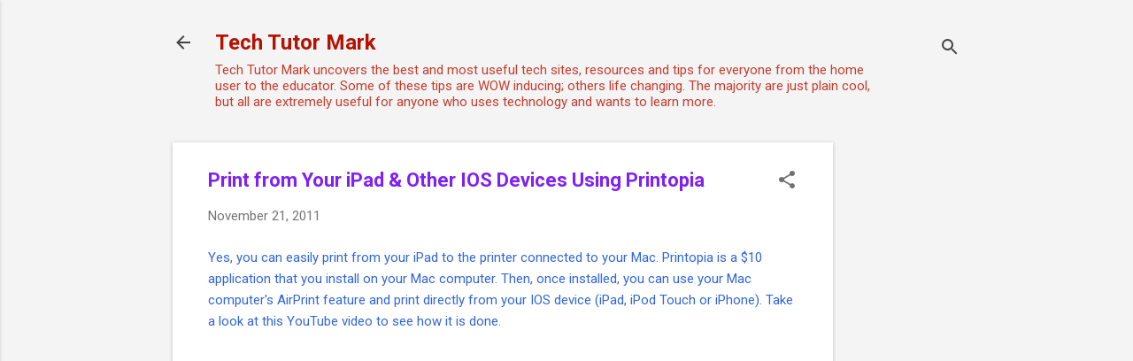

--- FILE ---
content_type: text/html; charset=UTF-8
request_url: http://www.markrepp.com/2011/11/print-from-your-ipad-other-ios-devices.html
body_size: 28057
content:
<!DOCTYPE html>
<html dir='ltr' lang='en'>
<head>
<meta content='width=device-width, initial-scale=1' name='viewport'/>
<title>Print from Your iPad &amp; Other IOS Devices Using Printopia</title>
<meta content='text/html; charset=UTF-8' http-equiv='Content-Type'/>
<!-- Chrome, Firefox OS and Opera -->
<meta content='#f4f4f4' name='theme-color'/>
<!-- Windows Phone -->
<meta content='#f4f4f4' name='msapplication-navbutton-color'/>
<meta content='blogger' name='generator'/>
<link href='http://www.markrepp.com/favicon.ico' rel='icon' type='image/x-icon'/>
<link href='http://www.markrepp.com/2011/11/print-from-your-ipad-other-ios-devices.html' rel='canonical'/>
<link rel="alternate" type="application/atom+xml" title="Tech Tutor Mark - Atom" href="http://www.markrepp.com/feeds/posts/default" />
<link rel="alternate" type="application/rss+xml" title="Tech Tutor Mark - RSS" href="http://www.markrepp.com/feeds/posts/default?alt=rss" />
<link rel="service.post" type="application/atom+xml" title="Tech Tutor Mark - Atom" href="https://www.blogger.com/feeds/3129865998969387570/posts/default" />

<link rel="alternate" type="application/atom+xml" title="Tech Tutor Mark - Atom" href="http://www.markrepp.com/feeds/2777372123941310106/comments/default" />
<!--Can't find substitution for tag [blog.ieCssRetrofitLinks]-->
<link href='https://i.ytimg.com/vi/62q-wPCcF48/hqdefault.jpg' rel='image_src'/>
<meta content='http://www.markrepp.com/2011/11/print-from-your-ipad-other-ios-devices.html' property='og:url'/>
<meta content='Print from Your iPad &amp; Other IOS Devices Using Printopia' property='og:title'/>
<meta content='Yes, you can easily print from your iPad to the printer connected to your Mac.  Printopia is a $10 application that you install on your Mac ...' property='og:description'/>
<meta content='https://lh3.googleusercontent.com/blogger_img_proxy/AEn0k_vveVkGnfm56y7H1DsVmIVOugh0zU5A03STMluedI5H550txklLVE4IZujAGlKEvgb-pE7QYJg7ov59gRmzujAXp7naWY1J8318aTnmV5UUrAol=w1200-h630-n-k-no-nu' property='og:image'/>
<style type='text/css'>@font-face{font-family:'Roboto';font-style:italic;font-weight:300;font-stretch:100%;font-display:swap;src:url(//fonts.gstatic.com/s/roboto/v50/KFOKCnqEu92Fr1Mu53ZEC9_Vu3r1gIhOszmOClHrs6ljXfMMLt_QuAX-k3Yi128m0kN2.woff2)format('woff2');unicode-range:U+0460-052F,U+1C80-1C8A,U+20B4,U+2DE0-2DFF,U+A640-A69F,U+FE2E-FE2F;}@font-face{font-family:'Roboto';font-style:italic;font-weight:300;font-stretch:100%;font-display:swap;src:url(//fonts.gstatic.com/s/roboto/v50/KFOKCnqEu92Fr1Mu53ZEC9_Vu3r1gIhOszmOClHrs6ljXfMMLt_QuAz-k3Yi128m0kN2.woff2)format('woff2');unicode-range:U+0301,U+0400-045F,U+0490-0491,U+04B0-04B1,U+2116;}@font-face{font-family:'Roboto';font-style:italic;font-weight:300;font-stretch:100%;font-display:swap;src:url(//fonts.gstatic.com/s/roboto/v50/KFOKCnqEu92Fr1Mu53ZEC9_Vu3r1gIhOszmOClHrs6ljXfMMLt_QuAT-k3Yi128m0kN2.woff2)format('woff2');unicode-range:U+1F00-1FFF;}@font-face{font-family:'Roboto';font-style:italic;font-weight:300;font-stretch:100%;font-display:swap;src:url(//fonts.gstatic.com/s/roboto/v50/KFOKCnqEu92Fr1Mu53ZEC9_Vu3r1gIhOszmOClHrs6ljXfMMLt_QuAv-k3Yi128m0kN2.woff2)format('woff2');unicode-range:U+0370-0377,U+037A-037F,U+0384-038A,U+038C,U+038E-03A1,U+03A3-03FF;}@font-face{font-family:'Roboto';font-style:italic;font-weight:300;font-stretch:100%;font-display:swap;src:url(//fonts.gstatic.com/s/roboto/v50/KFOKCnqEu92Fr1Mu53ZEC9_Vu3r1gIhOszmOClHrs6ljXfMMLt_QuHT-k3Yi128m0kN2.woff2)format('woff2');unicode-range:U+0302-0303,U+0305,U+0307-0308,U+0310,U+0312,U+0315,U+031A,U+0326-0327,U+032C,U+032F-0330,U+0332-0333,U+0338,U+033A,U+0346,U+034D,U+0391-03A1,U+03A3-03A9,U+03B1-03C9,U+03D1,U+03D5-03D6,U+03F0-03F1,U+03F4-03F5,U+2016-2017,U+2034-2038,U+203C,U+2040,U+2043,U+2047,U+2050,U+2057,U+205F,U+2070-2071,U+2074-208E,U+2090-209C,U+20D0-20DC,U+20E1,U+20E5-20EF,U+2100-2112,U+2114-2115,U+2117-2121,U+2123-214F,U+2190,U+2192,U+2194-21AE,U+21B0-21E5,U+21F1-21F2,U+21F4-2211,U+2213-2214,U+2216-22FF,U+2308-230B,U+2310,U+2319,U+231C-2321,U+2336-237A,U+237C,U+2395,U+239B-23B7,U+23D0,U+23DC-23E1,U+2474-2475,U+25AF,U+25B3,U+25B7,U+25BD,U+25C1,U+25CA,U+25CC,U+25FB,U+266D-266F,U+27C0-27FF,U+2900-2AFF,U+2B0E-2B11,U+2B30-2B4C,U+2BFE,U+3030,U+FF5B,U+FF5D,U+1D400-1D7FF,U+1EE00-1EEFF;}@font-face{font-family:'Roboto';font-style:italic;font-weight:300;font-stretch:100%;font-display:swap;src:url(//fonts.gstatic.com/s/roboto/v50/KFOKCnqEu92Fr1Mu53ZEC9_Vu3r1gIhOszmOClHrs6ljXfMMLt_QuGb-k3Yi128m0kN2.woff2)format('woff2');unicode-range:U+0001-000C,U+000E-001F,U+007F-009F,U+20DD-20E0,U+20E2-20E4,U+2150-218F,U+2190,U+2192,U+2194-2199,U+21AF,U+21E6-21F0,U+21F3,U+2218-2219,U+2299,U+22C4-22C6,U+2300-243F,U+2440-244A,U+2460-24FF,U+25A0-27BF,U+2800-28FF,U+2921-2922,U+2981,U+29BF,U+29EB,U+2B00-2BFF,U+4DC0-4DFF,U+FFF9-FFFB,U+10140-1018E,U+10190-1019C,U+101A0,U+101D0-101FD,U+102E0-102FB,U+10E60-10E7E,U+1D2C0-1D2D3,U+1D2E0-1D37F,U+1F000-1F0FF,U+1F100-1F1AD,U+1F1E6-1F1FF,U+1F30D-1F30F,U+1F315,U+1F31C,U+1F31E,U+1F320-1F32C,U+1F336,U+1F378,U+1F37D,U+1F382,U+1F393-1F39F,U+1F3A7-1F3A8,U+1F3AC-1F3AF,U+1F3C2,U+1F3C4-1F3C6,U+1F3CA-1F3CE,U+1F3D4-1F3E0,U+1F3ED,U+1F3F1-1F3F3,U+1F3F5-1F3F7,U+1F408,U+1F415,U+1F41F,U+1F426,U+1F43F,U+1F441-1F442,U+1F444,U+1F446-1F449,U+1F44C-1F44E,U+1F453,U+1F46A,U+1F47D,U+1F4A3,U+1F4B0,U+1F4B3,U+1F4B9,U+1F4BB,U+1F4BF,U+1F4C8-1F4CB,U+1F4D6,U+1F4DA,U+1F4DF,U+1F4E3-1F4E6,U+1F4EA-1F4ED,U+1F4F7,U+1F4F9-1F4FB,U+1F4FD-1F4FE,U+1F503,U+1F507-1F50B,U+1F50D,U+1F512-1F513,U+1F53E-1F54A,U+1F54F-1F5FA,U+1F610,U+1F650-1F67F,U+1F687,U+1F68D,U+1F691,U+1F694,U+1F698,U+1F6AD,U+1F6B2,U+1F6B9-1F6BA,U+1F6BC,U+1F6C6-1F6CF,U+1F6D3-1F6D7,U+1F6E0-1F6EA,U+1F6F0-1F6F3,U+1F6F7-1F6FC,U+1F700-1F7FF,U+1F800-1F80B,U+1F810-1F847,U+1F850-1F859,U+1F860-1F887,U+1F890-1F8AD,U+1F8B0-1F8BB,U+1F8C0-1F8C1,U+1F900-1F90B,U+1F93B,U+1F946,U+1F984,U+1F996,U+1F9E9,U+1FA00-1FA6F,U+1FA70-1FA7C,U+1FA80-1FA89,U+1FA8F-1FAC6,U+1FACE-1FADC,U+1FADF-1FAE9,U+1FAF0-1FAF8,U+1FB00-1FBFF;}@font-face{font-family:'Roboto';font-style:italic;font-weight:300;font-stretch:100%;font-display:swap;src:url(//fonts.gstatic.com/s/roboto/v50/KFOKCnqEu92Fr1Mu53ZEC9_Vu3r1gIhOszmOClHrs6ljXfMMLt_QuAf-k3Yi128m0kN2.woff2)format('woff2');unicode-range:U+0102-0103,U+0110-0111,U+0128-0129,U+0168-0169,U+01A0-01A1,U+01AF-01B0,U+0300-0301,U+0303-0304,U+0308-0309,U+0323,U+0329,U+1EA0-1EF9,U+20AB;}@font-face{font-family:'Roboto';font-style:italic;font-weight:300;font-stretch:100%;font-display:swap;src:url(//fonts.gstatic.com/s/roboto/v50/KFOKCnqEu92Fr1Mu53ZEC9_Vu3r1gIhOszmOClHrs6ljXfMMLt_QuAb-k3Yi128m0kN2.woff2)format('woff2');unicode-range:U+0100-02BA,U+02BD-02C5,U+02C7-02CC,U+02CE-02D7,U+02DD-02FF,U+0304,U+0308,U+0329,U+1D00-1DBF,U+1E00-1E9F,U+1EF2-1EFF,U+2020,U+20A0-20AB,U+20AD-20C0,U+2113,U+2C60-2C7F,U+A720-A7FF;}@font-face{font-family:'Roboto';font-style:italic;font-weight:300;font-stretch:100%;font-display:swap;src:url(//fonts.gstatic.com/s/roboto/v50/KFOKCnqEu92Fr1Mu53ZEC9_Vu3r1gIhOszmOClHrs6ljXfMMLt_QuAj-k3Yi128m0g.woff2)format('woff2');unicode-range:U+0000-00FF,U+0131,U+0152-0153,U+02BB-02BC,U+02C6,U+02DA,U+02DC,U+0304,U+0308,U+0329,U+2000-206F,U+20AC,U+2122,U+2191,U+2193,U+2212,U+2215,U+FEFF,U+FFFD;}@font-face{font-family:'Roboto';font-style:normal;font-weight:400;font-stretch:100%;font-display:swap;src:url(//fonts.gstatic.com/s/roboto/v50/KFO7CnqEu92Fr1ME7kSn66aGLdTylUAMa3GUBHMdazTgWw.woff2)format('woff2');unicode-range:U+0460-052F,U+1C80-1C8A,U+20B4,U+2DE0-2DFF,U+A640-A69F,U+FE2E-FE2F;}@font-face{font-family:'Roboto';font-style:normal;font-weight:400;font-stretch:100%;font-display:swap;src:url(//fonts.gstatic.com/s/roboto/v50/KFO7CnqEu92Fr1ME7kSn66aGLdTylUAMa3iUBHMdazTgWw.woff2)format('woff2');unicode-range:U+0301,U+0400-045F,U+0490-0491,U+04B0-04B1,U+2116;}@font-face{font-family:'Roboto';font-style:normal;font-weight:400;font-stretch:100%;font-display:swap;src:url(//fonts.gstatic.com/s/roboto/v50/KFO7CnqEu92Fr1ME7kSn66aGLdTylUAMa3CUBHMdazTgWw.woff2)format('woff2');unicode-range:U+1F00-1FFF;}@font-face{font-family:'Roboto';font-style:normal;font-weight:400;font-stretch:100%;font-display:swap;src:url(//fonts.gstatic.com/s/roboto/v50/KFO7CnqEu92Fr1ME7kSn66aGLdTylUAMa3-UBHMdazTgWw.woff2)format('woff2');unicode-range:U+0370-0377,U+037A-037F,U+0384-038A,U+038C,U+038E-03A1,U+03A3-03FF;}@font-face{font-family:'Roboto';font-style:normal;font-weight:400;font-stretch:100%;font-display:swap;src:url(//fonts.gstatic.com/s/roboto/v50/KFO7CnqEu92Fr1ME7kSn66aGLdTylUAMawCUBHMdazTgWw.woff2)format('woff2');unicode-range:U+0302-0303,U+0305,U+0307-0308,U+0310,U+0312,U+0315,U+031A,U+0326-0327,U+032C,U+032F-0330,U+0332-0333,U+0338,U+033A,U+0346,U+034D,U+0391-03A1,U+03A3-03A9,U+03B1-03C9,U+03D1,U+03D5-03D6,U+03F0-03F1,U+03F4-03F5,U+2016-2017,U+2034-2038,U+203C,U+2040,U+2043,U+2047,U+2050,U+2057,U+205F,U+2070-2071,U+2074-208E,U+2090-209C,U+20D0-20DC,U+20E1,U+20E5-20EF,U+2100-2112,U+2114-2115,U+2117-2121,U+2123-214F,U+2190,U+2192,U+2194-21AE,U+21B0-21E5,U+21F1-21F2,U+21F4-2211,U+2213-2214,U+2216-22FF,U+2308-230B,U+2310,U+2319,U+231C-2321,U+2336-237A,U+237C,U+2395,U+239B-23B7,U+23D0,U+23DC-23E1,U+2474-2475,U+25AF,U+25B3,U+25B7,U+25BD,U+25C1,U+25CA,U+25CC,U+25FB,U+266D-266F,U+27C0-27FF,U+2900-2AFF,U+2B0E-2B11,U+2B30-2B4C,U+2BFE,U+3030,U+FF5B,U+FF5D,U+1D400-1D7FF,U+1EE00-1EEFF;}@font-face{font-family:'Roboto';font-style:normal;font-weight:400;font-stretch:100%;font-display:swap;src:url(//fonts.gstatic.com/s/roboto/v50/KFO7CnqEu92Fr1ME7kSn66aGLdTylUAMaxKUBHMdazTgWw.woff2)format('woff2');unicode-range:U+0001-000C,U+000E-001F,U+007F-009F,U+20DD-20E0,U+20E2-20E4,U+2150-218F,U+2190,U+2192,U+2194-2199,U+21AF,U+21E6-21F0,U+21F3,U+2218-2219,U+2299,U+22C4-22C6,U+2300-243F,U+2440-244A,U+2460-24FF,U+25A0-27BF,U+2800-28FF,U+2921-2922,U+2981,U+29BF,U+29EB,U+2B00-2BFF,U+4DC0-4DFF,U+FFF9-FFFB,U+10140-1018E,U+10190-1019C,U+101A0,U+101D0-101FD,U+102E0-102FB,U+10E60-10E7E,U+1D2C0-1D2D3,U+1D2E0-1D37F,U+1F000-1F0FF,U+1F100-1F1AD,U+1F1E6-1F1FF,U+1F30D-1F30F,U+1F315,U+1F31C,U+1F31E,U+1F320-1F32C,U+1F336,U+1F378,U+1F37D,U+1F382,U+1F393-1F39F,U+1F3A7-1F3A8,U+1F3AC-1F3AF,U+1F3C2,U+1F3C4-1F3C6,U+1F3CA-1F3CE,U+1F3D4-1F3E0,U+1F3ED,U+1F3F1-1F3F3,U+1F3F5-1F3F7,U+1F408,U+1F415,U+1F41F,U+1F426,U+1F43F,U+1F441-1F442,U+1F444,U+1F446-1F449,U+1F44C-1F44E,U+1F453,U+1F46A,U+1F47D,U+1F4A3,U+1F4B0,U+1F4B3,U+1F4B9,U+1F4BB,U+1F4BF,U+1F4C8-1F4CB,U+1F4D6,U+1F4DA,U+1F4DF,U+1F4E3-1F4E6,U+1F4EA-1F4ED,U+1F4F7,U+1F4F9-1F4FB,U+1F4FD-1F4FE,U+1F503,U+1F507-1F50B,U+1F50D,U+1F512-1F513,U+1F53E-1F54A,U+1F54F-1F5FA,U+1F610,U+1F650-1F67F,U+1F687,U+1F68D,U+1F691,U+1F694,U+1F698,U+1F6AD,U+1F6B2,U+1F6B9-1F6BA,U+1F6BC,U+1F6C6-1F6CF,U+1F6D3-1F6D7,U+1F6E0-1F6EA,U+1F6F0-1F6F3,U+1F6F7-1F6FC,U+1F700-1F7FF,U+1F800-1F80B,U+1F810-1F847,U+1F850-1F859,U+1F860-1F887,U+1F890-1F8AD,U+1F8B0-1F8BB,U+1F8C0-1F8C1,U+1F900-1F90B,U+1F93B,U+1F946,U+1F984,U+1F996,U+1F9E9,U+1FA00-1FA6F,U+1FA70-1FA7C,U+1FA80-1FA89,U+1FA8F-1FAC6,U+1FACE-1FADC,U+1FADF-1FAE9,U+1FAF0-1FAF8,U+1FB00-1FBFF;}@font-face{font-family:'Roboto';font-style:normal;font-weight:400;font-stretch:100%;font-display:swap;src:url(//fonts.gstatic.com/s/roboto/v50/KFO7CnqEu92Fr1ME7kSn66aGLdTylUAMa3OUBHMdazTgWw.woff2)format('woff2');unicode-range:U+0102-0103,U+0110-0111,U+0128-0129,U+0168-0169,U+01A0-01A1,U+01AF-01B0,U+0300-0301,U+0303-0304,U+0308-0309,U+0323,U+0329,U+1EA0-1EF9,U+20AB;}@font-face{font-family:'Roboto';font-style:normal;font-weight:400;font-stretch:100%;font-display:swap;src:url(//fonts.gstatic.com/s/roboto/v50/KFO7CnqEu92Fr1ME7kSn66aGLdTylUAMa3KUBHMdazTgWw.woff2)format('woff2');unicode-range:U+0100-02BA,U+02BD-02C5,U+02C7-02CC,U+02CE-02D7,U+02DD-02FF,U+0304,U+0308,U+0329,U+1D00-1DBF,U+1E00-1E9F,U+1EF2-1EFF,U+2020,U+20A0-20AB,U+20AD-20C0,U+2113,U+2C60-2C7F,U+A720-A7FF;}@font-face{font-family:'Roboto';font-style:normal;font-weight:400;font-stretch:100%;font-display:swap;src:url(//fonts.gstatic.com/s/roboto/v50/KFO7CnqEu92Fr1ME7kSn66aGLdTylUAMa3yUBHMdazQ.woff2)format('woff2');unicode-range:U+0000-00FF,U+0131,U+0152-0153,U+02BB-02BC,U+02C6,U+02DA,U+02DC,U+0304,U+0308,U+0329,U+2000-206F,U+20AC,U+2122,U+2191,U+2193,U+2212,U+2215,U+FEFF,U+FFFD;}@font-face{font-family:'Roboto';font-style:normal;font-weight:700;font-stretch:100%;font-display:swap;src:url(//fonts.gstatic.com/s/roboto/v50/KFO7CnqEu92Fr1ME7kSn66aGLdTylUAMa3GUBHMdazTgWw.woff2)format('woff2');unicode-range:U+0460-052F,U+1C80-1C8A,U+20B4,U+2DE0-2DFF,U+A640-A69F,U+FE2E-FE2F;}@font-face{font-family:'Roboto';font-style:normal;font-weight:700;font-stretch:100%;font-display:swap;src:url(//fonts.gstatic.com/s/roboto/v50/KFO7CnqEu92Fr1ME7kSn66aGLdTylUAMa3iUBHMdazTgWw.woff2)format('woff2');unicode-range:U+0301,U+0400-045F,U+0490-0491,U+04B0-04B1,U+2116;}@font-face{font-family:'Roboto';font-style:normal;font-weight:700;font-stretch:100%;font-display:swap;src:url(//fonts.gstatic.com/s/roboto/v50/KFO7CnqEu92Fr1ME7kSn66aGLdTylUAMa3CUBHMdazTgWw.woff2)format('woff2');unicode-range:U+1F00-1FFF;}@font-face{font-family:'Roboto';font-style:normal;font-weight:700;font-stretch:100%;font-display:swap;src:url(//fonts.gstatic.com/s/roboto/v50/KFO7CnqEu92Fr1ME7kSn66aGLdTylUAMa3-UBHMdazTgWw.woff2)format('woff2');unicode-range:U+0370-0377,U+037A-037F,U+0384-038A,U+038C,U+038E-03A1,U+03A3-03FF;}@font-face{font-family:'Roboto';font-style:normal;font-weight:700;font-stretch:100%;font-display:swap;src:url(//fonts.gstatic.com/s/roboto/v50/KFO7CnqEu92Fr1ME7kSn66aGLdTylUAMawCUBHMdazTgWw.woff2)format('woff2');unicode-range:U+0302-0303,U+0305,U+0307-0308,U+0310,U+0312,U+0315,U+031A,U+0326-0327,U+032C,U+032F-0330,U+0332-0333,U+0338,U+033A,U+0346,U+034D,U+0391-03A1,U+03A3-03A9,U+03B1-03C9,U+03D1,U+03D5-03D6,U+03F0-03F1,U+03F4-03F5,U+2016-2017,U+2034-2038,U+203C,U+2040,U+2043,U+2047,U+2050,U+2057,U+205F,U+2070-2071,U+2074-208E,U+2090-209C,U+20D0-20DC,U+20E1,U+20E5-20EF,U+2100-2112,U+2114-2115,U+2117-2121,U+2123-214F,U+2190,U+2192,U+2194-21AE,U+21B0-21E5,U+21F1-21F2,U+21F4-2211,U+2213-2214,U+2216-22FF,U+2308-230B,U+2310,U+2319,U+231C-2321,U+2336-237A,U+237C,U+2395,U+239B-23B7,U+23D0,U+23DC-23E1,U+2474-2475,U+25AF,U+25B3,U+25B7,U+25BD,U+25C1,U+25CA,U+25CC,U+25FB,U+266D-266F,U+27C0-27FF,U+2900-2AFF,U+2B0E-2B11,U+2B30-2B4C,U+2BFE,U+3030,U+FF5B,U+FF5D,U+1D400-1D7FF,U+1EE00-1EEFF;}@font-face{font-family:'Roboto';font-style:normal;font-weight:700;font-stretch:100%;font-display:swap;src:url(//fonts.gstatic.com/s/roboto/v50/KFO7CnqEu92Fr1ME7kSn66aGLdTylUAMaxKUBHMdazTgWw.woff2)format('woff2');unicode-range:U+0001-000C,U+000E-001F,U+007F-009F,U+20DD-20E0,U+20E2-20E4,U+2150-218F,U+2190,U+2192,U+2194-2199,U+21AF,U+21E6-21F0,U+21F3,U+2218-2219,U+2299,U+22C4-22C6,U+2300-243F,U+2440-244A,U+2460-24FF,U+25A0-27BF,U+2800-28FF,U+2921-2922,U+2981,U+29BF,U+29EB,U+2B00-2BFF,U+4DC0-4DFF,U+FFF9-FFFB,U+10140-1018E,U+10190-1019C,U+101A0,U+101D0-101FD,U+102E0-102FB,U+10E60-10E7E,U+1D2C0-1D2D3,U+1D2E0-1D37F,U+1F000-1F0FF,U+1F100-1F1AD,U+1F1E6-1F1FF,U+1F30D-1F30F,U+1F315,U+1F31C,U+1F31E,U+1F320-1F32C,U+1F336,U+1F378,U+1F37D,U+1F382,U+1F393-1F39F,U+1F3A7-1F3A8,U+1F3AC-1F3AF,U+1F3C2,U+1F3C4-1F3C6,U+1F3CA-1F3CE,U+1F3D4-1F3E0,U+1F3ED,U+1F3F1-1F3F3,U+1F3F5-1F3F7,U+1F408,U+1F415,U+1F41F,U+1F426,U+1F43F,U+1F441-1F442,U+1F444,U+1F446-1F449,U+1F44C-1F44E,U+1F453,U+1F46A,U+1F47D,U+1F4A3,U+1F4B0,U+1F4B3,U+1F4B9,U+1F4BB,U+1F4BF,U+1F4C8-1F4CB,U+1F4D6,U+1F4DA,U+1F4DF,U+1F4E3-1F4E6,U+1F4EA-1F4ED,U+1F4F7,U+1F4F9-1F4FB,U+1F4FD-1F4FE,U+1F503,U+1F507-1F50B,U+1F50D,U+1F512-1F513,U+1F53E-1F54A,U+1F54F-1F5FA,U+1F610,U+1F650-1F67F,U+1F687,U+1F68D,U+1F691,U+1F694,U+1F698,U+1F6AD,U+1F6B2,U+1F6B9-1F6BA,U+1F6BC,U+1F6C6-1F6CF,U+1F6D3-1F6D7,U+1F6E0-1F6EA,U+1F6F0-1F6F3,U+1F6F7-1F6FC,U+1F700-1F7FF,U+1F800-1F80B,U+1F810-1F847,U+1F850-1F859,U+1F860-1F887,U+1F890-1F8AD,U+1F8B0-1F8BB,U+1F8C0-1F8C1,U+1F900-1F90B,U+1F93B,U+1F946,U+1F984,U+1F996,U+1F9E9,U+1FA00-1FA6F,U+1FA70-1FA7C,U+1FA80-1FA89,U+1FA8F-1FAC6,U+1FACE-1FADC,U+1FADF-1FAE9,U+1FAF0-1FAF8,U+1FB00-1FBFF;}@font-face{font-family:'Roboto';font-style:normal;font-weight:700;font-stretch:100%;font-display:swap;src:url(//fonts.gstatic.com/s/roboto/v50/KFO7CnqEu92Fr1ME7kSn66aGLdTylUAMa3OUBHMdazTgWw.woff2)format('woff2');unicode-range:U+0102-0103,U+0110-0111,U+0128-0129,U+0168-0169,U+01A0-01A1,U+01AF-01B0,U+0300-0301,U+0303-0304,U+0308-0309,U+0323,U+0329,U+1EA0-1EF9,U+20AB;}@font-face{font-family:'Roboto';font-style:normal;font-weight:700;font-stretch:100%;font-display:swap;src:url(//fonts.gstatic.com/s/roboto/v50/KFO7CnqEu92Fr1ME7kSn66aGLdTylUAMa3KUBHMdazTgWw.woff2)format('woff2');unicode-range:U+0100-02BA,U+02BD-02C5,U+02C7-02CC,U+02CE-02D7,U+02DD-02FF,U+0304,U+0308,U+0329,U+1D00-1DBF,U+1E00-1E9F,U+1EF2-1EFF,U+2020,U+20A0-20AB,U+20AD-20C0,U+2113,U+2C60-2C7F,U+A720-A7FF;}@font-face{font-family:'Roboto';font-style:normal;font-weight:700;font-stretch:100%;font-display:swap;src:url(//fonts.gstatic.com/s/roboto/v50/KFO7CnqEu92Fr1ME7kSn66aGLdTylUAMa3yUBHMdazQ.woff2)format('woff2');unicode-range:U+0000-00FF,U+0131,U+0152-0153,U+02BB-02BC,U+02C6,U+02DA,U+02DC,U+0304,U+0308,U+0329,U+2000-206F,U+20AC,U+2122,U+2191,U+2193,U+2212,U+2215,U+FEFF,U+FFFD;}</style>
<style id='page-skin-1' type='text/css'><!--
/*! normalize.css v8.0.0 | MIT License | github.com/necolas/normalize.css */html{line-height:1.15;-webkit-text-size-adjust:100%}body{margin:0}h1{font-size:2em;margin:.67em 0}hr{box-sizing:content-box;height:0;overflow:visible}pre{font-family:monospace,monospace;font-size:1em}a{background-color:transparent}abbr[title]{border-bottom:none;text-decoration:underline;text-decoration:underline dotted}b,strong{font-weight:bolder}code,kbd,samp{font-family:monospace,monospace;font-size:1em}small{font-size:80%}sub,sup{font-size:75%;line-height:0;position:relative;vertical-align:baseline}sub{bottom:-0.25em}sup{top:-0.5em}img{border-style:none}button,input,optgroup,select,textarea{font-family:inherit;font-size:100%;line-height:1.15;margin:0}button,input{overflow:visible}button,select{text-transform:none}button,[type="button"],[type="reset"],[type="submit"]{-webkit-appearance:button}button::-moz-focus-inner,[type="button"]::-moz-focus-inner,[type="reset"]::-moz-focus-inner,[type="submit"]::-moz-focus-inner{border-style:none;padding:0}button:-moz-focusring,[type="button"]:-moz-focusring,[type="reset"]:-moz-focusring,[type="submit"]:-moz-focusring{outline:1px dotted ButtonText}fieldset{padding:.35em .75em .625em}legend{box-sizing:border-box;color:inherit;display:table;max-width:100%;padding:0;white-space:normal}progress{vertical-align:baseline}textarea{overflow:auto}[type="checkbox"],[type="radio"]{box-sizing:border-box;padding:0}[type="number"]::-webkit-inner-spin-button,[type="number"]::-webkit-outer-spin-button{height:auto}[type="search"]{-webkit-appearance:textfield;outline-offset:-2px}[type="search"]::-webkit-search-decoration{-webkit-appearance:none}::-webkit-file-upload-button{-webkit-appearance:button;font:inherit}details{display:block}summary{display:list-item}template{display:none}[hidden]{display:none}
/*!************************************************
* Blogger Template Style
* Name: Essential
**************************************************/
body{
overflow-wrap:break-word;
word-break:break-word;
word-wrap:break-word
}
.hidden{
display:none
}
.invisible{
visibility:hidden
}
.container:after,.float-container:after{
clear:both;
content:"";
display:table
}
.clearboth{
clear:both
}
#comments .comment .comment-actions,.subscribe-popup .FollowByEmail .follow-by-email-submit,.widget.Profile .profile-link,.widget.Profile .profile-link.visit-profile{
background:transparent;
border:0;
box-shadow:none;
color:#2196f3;
cursor:pointer;
font-size:14px;
font-weight:700;
outline:none;
text-decoration:none;
text-transform:uppercase;
width:auto
}
.dim-overlay{
height:100vh;
left:0;
position:fixed;
top:0;
width:100%
}
#sharing-dim-overlay{
background-color:transparent
}
input::-ms-clear{
display:none
}
.blogger-logo,.svg-icon-24.blogger-logo{
fill:#ff9800;
opacity:1
}
.loading-spinner-large{
-webkit-animation:mspin-rotate 1568.63ms linear infinite;
animation:mspin-rotate 1568.63ms linear infinite;
height:48px;
overflow:hidden;
position:absolute;
width:48px;
z-index:200
}
.loading-spinner-large>div{
-webkit-animation:mspin-revrot 5332ms steps(4) infinite;
animation:mspin-revrot 5332ms steps(4) infinite
}
.loading-spinner-large>div>div{
-webkit-animation:mspin-singlecolor-large-film 1333ms steps(81) infinite;
animation:mspin-singlecolor-large-film 1333ms steps(81) infinite;
background-size:100%;
height:48px;
width:3888px
}
.mspin-black-large>div>div,.mspin-grey_54-large>div>div{
background-image:url(https://www.blogblog.com/indie/mspin_black_large.svg)
}
.mspin-white-large>div>div{
background-image:url(https://www.blogblog.com/indie/mspin_white_large.svg)
}
.mspin-grey_54-large{
opacity:.54
}
@-webkit-keyframes mspin-singlecolor-large-film{
0%{
-webkit-transform:translateX(0);
transform:translateX(0)
}
to{
-webkit-transform:translateX(-3888px);
transform:translateX(-3888px)
}
}
@keyframes mspin-singlecolor-large-film{
0%{
-webkit-transform:translateX(0);
transform:translateX(0)
}
to{
-webkit-transform:translateX(-3888px);
transform:translateX(-3888px)
}
}
@-webkit-keyframes mspin-rotate{
0%{
-webkit-transform:rotate(0deg);
transform:rotate(0deg)
}
to{
-webkit-transform:rotate(1turn);
transform:rotate(1turn)
}
}
@keyframes mspin-rotate{
0%{
-webkit-transform:rotate(0deg);
transform:rotate(0deg)
}
to{
-webkit-transform:rotate(1turn);
transform:rotate(1turn)
}
}
@-webkit-keyframes mspin-revrot{
0%{
-webkit-transform:rotate(0deg);
transform:rotate(0deg)
}
to{
-webkit-transform:rotate(-1turn);
transform:rotate(-1turn)
}
}
@keyframes mspin-revrot{
0%{
-webkit-transform:rotate(0deg);
transform:rotate(0deg)
}
to{
-webkit-transform:rotate(-1turn);
transform:rotate(-1turn)
}
}
.skip-navigation{
background-color:#fff;
box-sizing:border-box;
color:#000;
display:block;
height:0;
left:0;
line-height:50px;
overflow:hidden;
padding-top:0;
position:fixed;
text-align:center;
top:0;
-webkit-transition:box-shadow .3s,height .3s,padding-top .3s;
transition:box-shadow .3s,height .3s,padding-top .3s;
width:100%;
z-index:900
}
.skip-navigation:focus{
box-shadow:0 4px 5px 0 rgba(0,0,0,.14),0 1px 10px 0 rgba(0,0,0,.12),0 2px 4px -1px rgba(0,0,0,.2);
height:50px
}
#main{
outline:none
}
.main-heading{
position:absolute;
clip:rect(1px,1px,1px,1px);
padding:0;
border:0;
height:1px;
width:1px;
overflow:hidden
}
.Attribution{
margin-top:1em;
text-align:center
}
.Attribution .blogger img,.Attribution .blogger svg{
vertical-align:bottom
}
.Attribution .blogger img{
margin-right:.5em
}
.Attribution div{
line-height:24px;
margin-top:.5em
}
.Attribution .copyright,.Attribution .image-attribution{
font-size:.7em;
margin-top:1.5em
}
.BLOG_mobile_video_class{
display:none
}
.bg-photo{
background-attachment:scroll!important
}
body .CSS_LIGHTBOX{
z-index:900
}
.extendable .show-less,.extendable .show-more{
border-color:#2196f3;
color:#2196f3;
margin-top:8px
}
.extendable .show-less.hidden,.extendable .show-more.hidden,.inline-ad{
display:none
}
.inline-ad{
max-width:100%;
overflow:hidden
}
.adsbygoogle{
display:block
}
#cookieChoiceInfo{
bottom:0;
top:auto
}
iframe.b-hbp-video{
border:0
}
.post-body iframe,.post-body img{
max-width:100%
}
.post-body a[imageanchor=\31]{
display:inline-block
}
.byline{
margin-right:1em
}
.byline:last-child{
margin-right:0
}
.link-copied-dialog{
max-width:520px;
outline:0
}
.link-copied-dialog .modal-dialog-buttons{
margin-top:8px
}
.link-copied-dialog .goog-buttonset-default{
background:transparent;
border:0
}
.link-copied-dialog .goog-buttonset-default:focus{
outline:0
}
.paging-control-container{
margin-bottom:16px
}
.paging-control-container .paging-control{
display:inline-block
}
.paging-control-container .comment-range-text:after,.paging-control-container .paging-control{
color:#2196f3
}
.paging-control-container .comment-range-text,.paging-control-container .paging-control{
margin-right:8px
}
.paging-control-container .comment-range-text:after,.paging-control-container .paging-control:after{
content:"\b7";
cursor:default;
padding-left:8px;
pointer-events:none
}
.paging-control-container .comment-range-text:last-child:after,.paging-control-container .paging-control:last-child:after{
content:none
}
.byline.reactions iframe{
height:20px
}
.b-notification{
color:#000;
background-color:#fff;
border-bottom:1px solid #000;
box-sizing:border-box;
padding:16px 32px;
text-align:center
}
.b-notification.visible{
-webkit-transition:margin-top .3s cubic-bezier(.4,0,.2,1);
transition:margin-top .3s cubic-bezier(.4,0,.2,1)
}
.b-notification.invisible{
position:absolute
}
.b-notification-close{
position:absolute;
right:8px;
top:8px
}
.no-posts-message{
line-height:40px;
text-align:center
}
@media screen and (max-width:800px){
body.item-view .post-body a[imageanchor=\31][style*=float\:\ left\;],body.item-view .post-body a[imageanchor=\31][style*=float\:\ right\;]{
float:none!important;
clear:none!important
}
body.item-view .post-body a[imageanchor=\31] img{
display:block;
height:auto;
margin:0 auto
}
body.item-view .post-body>.separator:first-child>a[imageanchor=\31]:first-child{
margin-top:20px
}
.post-body a[imageanchor]{
display:block
}
body.item-view .post-body a[imageanchor=\31]{
margin-left:0!important;
margin-right:0!important
}
body.item-view .post-body a[imageanchor=\31]+a[imageanchor=\31]{
margin-top:16px
}
}
.item-control{
display:none
}
#comments{
border-top:1px dashed rgba(0,0,0,.54);
margin-top:20px;
padding:20px
}
#comments .comment-thread ol{
margin:0;
padding-left:0;
padding-left:0
}
#comments .comment-thread .comment-replies,#comments .comment .comment-replybox-single{
margin-left:60px
}
#comments .comment-thread .thread-count{
display:none
}
#comments .comment{
list-style-type:none;
padding:0 0 30px;
position:relative
}
#comments .comment .comment{
padding-bottom:8px
}
.comment .avatar-image-container{
position:absolute
}
.comment .avatar-image-container img{
border-radius:50%
}
.avatar-image-container svg,.comment .avatar-image-container .avatar-icon{
border-radius:50%;
border:1px solid #707070;
box-sizing:border-box;
fill:#707070;
height:35px;
margin:0;
padding:7px;
width:35px
}
.comment .comment-block{
margin-top:10px;
margin-left:60px;
padding-bottom:0
}
#comments .comment-author-header-wrapper{
margin-left:40px
}
#comments .comment .thread-expanded .comment-block{
padding-bottom:20px
}
#comments .comment .comment-header .user,#comments .comment .comment-header .user a{
color:#7f21f3;
font-style:normal;
font-weight:700
}
#comments .comment .comment-actions{
bottom:0;
margin-bottom:15px;
position:absolute
}
#comments .comment .comment-actions>*{
margin-right:8px
}
#comments .comment .comment-header .datetime{
bottom:0;
display:inline-block;
font-size:13px;
font-style:italic;
margin-left:8px
}
#comments .comment .comment-footer .comment-timestamp a,#comments .comment .comment-header .datetime,#comments .comment .comment-header .datetime a{
color:rgba(127,33,243,.54)
}
#comments .comment .comment-content,.comment .comment-body{
margin-top:12px;
word-break:break-word
}
.comment-body{
margin-bottom:12px
}
#comments.embed[data-num-comments=\30]{
border:0;
margin-top:0;
padding-top:0
}
#comment-editor-src,#comments.embed[data-num-comments=\30] #comment-post-message,#comments.embed[data-num-comments=\30] div.comment-form>p,#comments.embed[data-num-comments=\30] p.comment-footer{
display:none
}
.comments .comments-content .loadmore.loaded{
max-height:0;
opacity:0;
overflow:hidden
}
.extendable .remaining-items{
height:0;
overflow:hidden;
-webkit-transition:height .3s cubic-bezier(.4,0,.2,1);
transition:height .3s cubic-bezier(.4,0,.2,1)
}
.extendable .remaining-items.expanded{
height:auto
}
.svg-icon-24,.svg-icon-24-button{
cursor:pointer;
height:24px;
width:24px;
min-width:24px
}
.touch-icon{
margin:-12px;
padding:12px
}
.touch-icon:active,.touch-icon:focus{
background-color:hsla(0,0%,60%,.4);
border-radius:50%
}
svg:not(:root).touch-icon{
overflow:visible
}
html[dir=rtl] .rtl-reversible-icon{
-webkit-transform:scaleX(-1);
transform:scaleX(-1)
}
.svg-icon-24-button,.touch-icon-button{
background:transparent;
border:0;
margin:0;
outline:none;
padding:0
}
.touch-icon-button .touch-icon:active,.touch-icon-button .touch-icon:focus{
background-color:transparent
}
.touch-icon-button:active .touch-icon,.touch-icon-button:focus .touch-icon{
background-color:hsla(0,0%,60%,.4);
border-radius:50%
}
.Profile .default-avatar-wrapper .avatar-icon{
border-radius:50%;
border:1px solid #707070;
box-sizing:border-box;
fill:#707070;
margin:0
}
.Profile .individual .default-avatar-wrapper .avatar-icon{
padding:25px
}
.Profile .individual .avatar-icon,.Profile .individual .profile-img{
height:120px;
width:120px
}
.Profile .team .default-avatar-wrapper .avatar-icon{
padding:8px
}
.Profile .team .avatar-icon,.Profile .team .default-avatar-wrapper,.Profile .team .profile-img{
height:40px;
width:40px
}
.snippet-container{
margin:0;
position:relative;
overflow:hidden
}
.snippet-fade{
bottom:0;
box-sizing:border-box;
position:absolute;
width:96px;
right:0
}
.snippet-fade:after{
content:"\2026";
float:right
}
.post-bottom{
-webkit-box-align:center;
align-items:center;
display:-webkit-box;
display:flex;
flex-wrap:wrap
}
.post-footer{
-webkit-box-flex:1;
flex:1 1 auto;
flex-wrap:wrap;
-webkit-box-ordinal-group:2;
order:1
}
.post-footer>*{
-webkit-box-flex:0;
flex:0 1 auto
}
.post-footer .byline:last-child{
margin-right:1em
}
.jump-link{
-webkit-box-flex:0;
flex:0 0 auto;
-webkit-box-ordinal-group:3;
order:2
}
.centered-top-container.sticky{
left:0;
position:fixed;
right:0;
top:0;
width:auto;
z-index:50;
-webkit-transition-property:opacity,-webkit-transform;
transition-property:opacity,-webkit-transform;
transition-property:transform,opacity;
transition-property:transform,opacity,-webkit-transform;
-webkit-transition-duration:.2s;
transition-duration:.2s;
-webkit-transition-timing-function:cubic-bezier(.4,0,.2,1);
transition-timing-function:cubic-bezier(.4,0,.2,1)
}
.centered-top-placeholder{
display:none
}
.collapsed-header .centered-top-placeholder{
display:block
}
.centered-top-container .Header .replaced h1,.centered-top-placeholder .Header .replaced h1{
display:none
}
.centered-top-container.sticky .Header .replaced h1{
display:block
}
.centered-top-container.sticky .Header .header-widget{
background:none
}
.centered-top-container.sticky .Header .header-image-wrapper{
display:none
}
.centered-top-container img,.centered-top-placeholder img{
max-width:100%
}
.collapsible{
-webkit-transition:height .3s cubic-bezier(.4,0,.2,1);
transition:height .3s cubic-bezier(.4,0,.2,1)
}
.collapsible,.collapsible>summary{
display:block;
overflow:hidden
}
.collapsible>:not(summary){
display:none
}
.collapsible[open]>:not(summary){
display:block
}
.collapsible:focus,.collapsible>summary:focus{
outline:none
}
.collapsible>summary{
cursor:pointer;
display:block;
padding:0
}
.collapsible:focus>summary,.collapsible>summary:focus{
background-color:transparent
}
.collapsible>summary::-webkit-details-marker{
display:none
}
.collapsible-title{
-webkit-box-align:center;
align-items:center;
display:-webkit-box;
display:flex
}
.collapsible-title .title{
-webkit-box-flex:1;
flex:1 1 auto;
-webkit-box-ordinal-group:1;
order:0;
overflow:hidden;
text-overflow:ellipsis;
white-space:nowrap
}
.collapsible-title .chevron-down,.collapsible[open] .collapsible-title .chevron-up{
display:block
}
.collapsible-title .chevron-up,.collapsible[open] .collapsible-title .chevron-down{
display:none
}
.flat-button{
font-weight:700;
text-transform:uppercase;
border-radius:2px;
padding:8px;
margin:-8px
}
.flat-button,.flat-icon-button{
cursor:pointer;
display:inline-block
}
.flat-icon-button{
background:transparent;
border:0;
outline:none;
margin:-12px;
padding:12px;
box-sizing:content-box;
line-height:0
}
.flat-icon-button,.flat-icon-button .splash-wrapper{
border-radius:50%
}
.flat-icon-button .splash.animate{
-webkit-animation-duration:.3s;
animation-duration:.3s
}
.overflowable-container{
max-height:46px;
overflow:hidden;
position:relative
}
.overflow-button{
cursor:pointer
}
#overflowable-dim-overlay{
background:transparent
}
.overflow-popup{
box-shadow:0 2px 2px 0 rgba(0,0,0,.14),0 3px 1px -2px rgba(0,0,0,.2),0 1px 5px 0 rgba(0,0,0,.12);
background-color:#ffffff;
left:0;
max-width:calc(100% - 32px);
position:absolute;
top:0;
visibility:hidden;
z-index:101
}
.overflow-popup ul{
list-style:none
}
.overflow-popup .tabs li,.overflow-popup li{
display:block;
height:auto
}
.overflow-popup .tabs li{
padding-left:0;
padding-right:0
}
.overflow-button.hidden,.overflow-popup .tabs li.hidden,.overflow-popup li.hidden{
display:none
}
.pill-button{
background:transparent;
border:1px solid;
border-radius:12px;
cursor:pointer;
display:inline-block;
padding:4px 16px;
text-transform:uppercase
}
.ripple{
position:relative
}
.ripple>*{
z-index:1
}
.splash-wrapper{
bottom:0;
left:0;
overflow:hidden;
pointer-events:none;
position:absolute;
right:0;
top:0;
z-index:0
}
.splash{
background:#ccc;
border-radius:100%;
display:block;
opacity:.6;
position:absolute;
-webkit-transform:scale(0);
transform:scale(0)
}
.splash.animate{
-webkit-animation:ripple-effect .4s linear;
animation:ripple-effect .4s linear
}
@-webkit-keyframes ripple-effect{
to{
opacity:0;
-webkit-transform:scale(2.5);
transform:scale(2.5)
}
}
@keyframes ripple-effect{
to{
opacity:0;
-webkit-transform:scale(2.5);
transform:scale(2.5)
}
}
.search{
display:-webkit-box;
display:flex;
line-height:24px;
width:24px
}
.search.focused,.search.focused .section{
width:100%
}
.search form{
z-index:101
}
.search h3{
display:none
}
.search form{
display:-webkit-box;
display:flex;
-webkit-box-flex:1;
flex:1 0 0;
border-bottom:1px solid transparent;
padding-bottom:8px
}
.search form>*{
display:none
}
.search.focused form>*{
display:block
}
.search .search-input label{
display:none
}
.collapsed-header .centered-top-container .search.focused form{
border-bottom-color:transparent
}
.search-expand{
-webkit-box-flex:0;
flex:0 0 auto
}
.search-expand-text{
display:none
}
.search-close{
display:inline;
vertical-align:middle
}
.search-input{
-webkit-box-flex:1;
flex:1 0 1px
}
.search-input input{
background:none;
border:0;
box-sizing:border-box;
color:#B51200;
display:inline-block;
outline:none;
width:calc(100% - 48px)
}
.search-input input.no-cursor{
color:transparent;
text-shadow:0 0 0 #B51200
}
.collapsed-header .centered-top-container .search-action,.collapsed-header .centered-top-container .search-input input{
color:#7f21f3
}
.collapsed-header .centered-top-container .search-input input.no-cursor{
color:transparent;
text-shadow:0 0 0 #7f21f3
}
.collapsed-header .centered-top-container .search-input input.no-cursor:focus,.search-input input.no-cursor:focus{
outline:none
}
.search-focused>*{
visibility:hidden
}
.search-focused .search,.search-focused .search-icon{
visibility:visible
}
.widget.Sharing .sharing-button{
display:none
}
.widget.Sharing .sharing-buttons li{
padding:0
}
.widget.Sharing .sharing-buttons li span{
display:none
}
.post-share-buttons{
position:relative
}
.sharing-open.touch-icon-button:active .touch-icon,.sharing-open.touch-icon-button:focus .touch-icon{
background-color:transparent
}
.share-buttons{
background-color:#ffffff;
border-radius:2px;
box-shadow:0 2px 2px 0 rgba(0,0,0,.14),0 3px 1px -2px rgba(0,0,0,.2),0 1px 5px 0 rgba(0,0,0,.12);
color:#7f21f3;
list-style:none;
margin:0;
padding:8px 0;
position:absolute;
top:-11px;
min-width:200px;
z-index:101
}
.share-buttons.hidden{
display:none
}
.sharing-button{
background:transparent;
border:0;
margin:0;
outline:none;
padding:0;
cursor:pointer
}
.share-buttons li{
margin:0;
height:48px
}
.share-buttons li:last-child{
margin-bottom:0
}
.share-buttons li .sharing-platform-button{
box-sizing:border-box;
cursor:pointer;
display:block;
height:100%;
margin-bottom:0;
padding:0 16px;
position:relative;
width:100%
}
.share-buttons li .sharing-platform-button:focus,.share-buttons li .sharing-platform-button:hover{
background-color:hsla(0,0%,50.2%,.1);
outline:none
}
.share-buttons li svg[class*=sharing-],.share-buttons li svg[class^=sharing-]{
position:absolute;
top:10px
}
.share-buttons li span.sharing-platform-button{
position:relative;
top:0
}
.share-buttons li .platform-sharing-text{
display:block;
font-size:16px;
line-height:48px;
white-space:nowrap;
margin-left:56px
}
.sidebar-container{
background-color:#ffffff;
max-width:284px;
overflow-y:auto;
-webkit-transition-property:-webkit-transform;
transition-property:-webkit-transform;
transition-property:transform;
transition-property:transform,-webkit-transform;
-webkit-transition-duration:.3s;
transition-duration:.3s;
-webkit-transition-timing-function:cubic-bezier(0,0,.2,1);
transition-timing-function:cubic-bezier(0,0,.2,1);
width:284px;
z-index:101;
-webkit-overflow-scrolling:touch
}
.sidebar-container .navigation{
line-height:0;
padding:16px
}
.sidebar-container .sidebar-back{
cursor:pointer
}
.sidebar-container .widget{
background:none;
margin:0 16px;
padding:16px 0
}
.sidebar-container .widget .title{
color:#424242;
margin:0
}
.sidebar-container .widget ul{
list-style:none;
margin:0;
padding:0
}
.sidebar-container .widget ul ul{
margin-left:1em
}
.sidebar-container .widget li{
font-size:16px;
line-height:normal
}
.sidebar-container .widget+.widget{
border-top:1px dashed #cccccc
}
.BlogArchive li{
margin:16px 0
}
.BlogArchive li:last-child{
margin-bottom:0
}
.Label li a{
display:inline-block
}
.BlogArchive .post-count,.Label .label-count{
float:right;
margin-left:.25em
}
.BlogArchive .post-count:before,.Label .label-count:before{
content:"("
}
.BlogArchive .post-count:after,.Label .label-count:after{
content:")"
}
.widget.Translate .skiptranslate>div{
display:block!important
}
.widget.Profile .profile-link{
display:-webkit-box;
display:flex
}
.widget.Profile .team-member .default-avatar-wrapper,.widget.Profile .team-member .profile-img{
-webkit-box-flex:0;
flex:0 0 auto;
margin-right:1em
}
.widget.Profile .individual .profile-link{
-webkit-box-orient:vertical;
-webkit-box-direction:normal;
flex-direction:column
}
.widget.Profile .team .profile-link .profile-name{
align-self:center;
display:block;
-webkit-box-flex:1;
flex:1 1 auto
}
.dim-overlay{
background-color:rgba(0,0,0,.54);
z-index:100
}
body.sidebar-visible{
overflow-y:hidden
}
@media screen and (max-width:1439px){
.sidebar-container{
bottom:0;
position:fixed;
top:0;
left:0;
right:auto
}
.sidebar-container.sidebar-invisible{
-webkit-transition-timing-function:cubic-bezier(.4,0,.6,1);
transition-timing-function:cubic-bezier(.4,0,.6,1);
-webkit-transform:translateX(-284px);
transform:translateX(-284px)
}
}
@media screen and (min-width:1440px){
.sidebar-container{
position:absolute;
top:0;
left:0;
right:auto
}
.sidebar-container .navigation{
display:none
}
}
.dialog{
box-shadow:0 2px 2px 0 rgba(0,0,0,.14),0 3px 1px -2px rgba(0,0,0,.2),0 1px 5px 0 rgba(0,0,0,.12);
background:#ffffff;
box-sizing:border-box;
color:#000000;
padding:30px;
position:fixed;
text-align:center;
width:calc(100% - 24px);
z-index:101
}
.dialog input[type=email],.dialog input[type=text]{
background-color:transparent;
border:0;
border-bottom:1px solid rgba(0,0,0,.12);
color:#000000;
display:block;
font-family:Roboto, sans-serif;
font-size:16px;
line-height:24px;
margin:auto;
padding-bottom:7px;
outline:none;
text-align:center;
width:100%
}
.dialog input[type=email]::-webkit-input-placeholder,.dialog input[type=text]::-webkit-input-placeholder{
color:#000000
}
.dialog input[type=email]::-moz-placeholder,.dialog input[type=text]::-moz-placeholder{
color:#000000
}
.dialog input[type=email]:-ms-input-placeholder,.dialog input[type=text]:-ms-input-placeholder{
color:#000000
}
.dialog input[type=email]::-ms-input-placeholder,.dialog input[type=text]::-ms-input-placeholder{
color:#000000
}
.dialog input[type=email]::placeholder,.dialog input[type=text]::placeholder{
color:#000000
}
.dialog input[type=email]:focus,.dialog input[type=text]:focus{
border-bottom:2px solid #2196f3;
padding-bottom:6px
}
.dialog input.no-cursor{
color:transparent;
text-shadow:0 0 0 #000000
}
.dialog input.no-cursor:focus{
outline:none
}
.dialog input[type=submit]{
font-family:Roboto, sans-serif
}
.dialog .goog-buttonset-default{
color:#2196f3
}
.subscribe-popup{
max-width:364px
}
.subscribe-popup h3{
color:#7f21f3;
font-size:1.8em;
margin-top:0
}
.subscribe-popup .FollowByEmail h3{
display:none
}
.subscribe-popup .FollowByEmail .follow-by-email-submit{
color:#2196f3;
display:inline-block;
margin:24px auto 0;
width:auto;
white-space:normal
}
.subscribe-popup .FollowByEmail .follow-by-email-submit:disabled{
cursor:default;
opacity:.3
}
@media (max-width:800px){
.blog-name div.widget.Subscribe{
margin-bottom:16px
}
body.item-view .blog-name div.widget.Subscribe{
margin:8px auto 16px;
width:100%
}
}
.tabs{
list-style:none
}
.tabs li,.tabs li a{
display:inline-block
}
.tabs li a{
cursor:pointer;
font-weight:700;
text-transform:uppercase;
padding:12px 8px
}
.tabs .selected{
border-bottom:4px solid #D52C1F
}
.tabs .selected a{
color:#D52C1F
}
body#layout .bg-photo,body#layout .bg-photo-overlay{
display:none
}
body#layout .page_body{
padding:0;
position:relative;
top:0
}
body#layout .page{
display:inline-block;
left:inherit;
position:relative;
vertical-align:top;
width:540px
}
body#layout .centered{
max-width:954px
}
body#layout .navigation{
display:none
}
body#layout .sidebar-container{
display:inline-block;
width:40%
}
body#layout .hamburger-menu,body#layout .search{
display:none
}
.centered-top-container .svg-icon-24,body.collapsed-header .centered-top-placeholder .svg-icon-24{
fill:#424242
}
.sidebar-container .svg-icon-24{
fill:#707070
}
.centered-bottom .svg-icon-24,body.collapsed-header .centered-top-container .svg-icon-24{
fill:#707070
}
.centered-bottom .share-buttons .svg-icon-24,.share-buttons .svg-icon-24{
fill:#7f21f3
}
body{
background-color:#f4f4f4;
color:#000000;
font:normal normal 15px Roboto, sans-serif;
margin:0;
min-height:100vh
}
img{
max-width:100%
}
h3{
color:#000000;
font-size:16px
}
a{
text-decoration:none;
color:#2196f3
}
a:visited{
color:#2196f3
}
a:hover{
color:#2196f3
}
blockquote{
color:#444444;
font:italic 300 15px Roboto, sans-serif;
font-size:x-large;
text-align:center
}
.pill-button{
font-size:12px
}
.bg-photo-container{
height:480px;
overflow:hidden;
position:absolute;
width:100%;
z-index:1
}
.bg-photo{
background:#f4f4f4 none repeat scroll top left;
background-attachment:scroll;
background-size:cover;
-webkit-filter:blur(0px);
filter:blur(0px);
height:calc(100% + 2 * 0px);
left:0px;
position:absolute;
top:0px;
width:calc(100% + 2 * 0px)
}
.bg-photo-overlay{
background:rgba(0, 0, 0 ,0);
background-size:cover;
height:480px;
position:absolute;
width:100%;
z-index:2
}
.hamburger-menu{
float:left;
margin-top:0
}
.sticky .hamburger-menu{
float:none;
position:absolute
}
.no-sidebar-widget .hamburger-menu{
display:none
}
.footer .widget .title{
margin:0;
line-height:24px
}
.search{
border-bottom:1px solid rgba(181, 18, 0, 0);
float:right;
position:relative;
-webkit-transition-property:width;
transition-property:width;
-webkit-transition-duration:.5s;
transition-duration:.5s;
-webkit-transition-timing-function:cubic-bezier(.4,0,.2,1);
transition-timing-function:cubic-bezier(.4,0,.2,1);
z-index:101
}
.search .dim-overlay{
background-color:transparent
}
.search form{
height:36px;
-webkit-transition:border-color .2s cubic-bezier(.4,0,.2,1) .5s;
transition:border-color .2s cubic-bezier(.4,0,.2,1) .5s
}
.search.focused{
width:calc(100% - 48px)
}
.search.focused form{
display:-webkit-box;
display:flex;
-webkit-box-flex:1;
flex:1 0 1px;
border-color:#B51200;
margin-left:-24px;
padding-left:36px;
position:relative;
width:auto
}
.item-view .search,.sticky .search{
right:0;
float:none;
margin-left:0;
position:absolute
}
.item-view .search.focused,.sticky .search.focused{
width:calc(100% - 50px)
}
.item-view .search.focused form,.sticky .search.focused form{
border-bottom-color:#3367D6
}
.centered-top-placeholder.cloned .search form{
z-index:30
}
.search_button{
-webkit-box-flex:0;
flex:0 0 24px;
-webkit-box-orient:vertical;
-webkit-box-direction:normal;
flex-direction:column
}
.search_button svg{
margin-top:0
}
.search-input{
height:48px
}
.search-input input{
display:block;
color:#B51200;
font:16px Roboto, sans-serif;
height:48px;
line-height:48px;
padding:0;
width:100%
}
.search-input input::-webkit-input-placeholder{
color:#B51200;
opacity:.3
}
.search-input input::-moz-placeholder{
color:#B51200;
opacity:.3
}
.search-input input:-ms-input-placeholder{
color:#B51200;
opacity:.3
}
.search-input input::-ms-input-placeholder{
color:#B51200;
opacity:.3
}
.search-input input::placeholder{
color:#B51200;
opacity:.3
}
.search-action{
background:transparent;
border:0;
color:#B51200;
cursor:pointer;
display:none;
height:48px;
margin-top:0
}
.sticky .search-action{
color:#3367D6
}
.search.focused .search-action{
display:block
}
.search.focused .search-action:disabled{
opacity:.3
}
.page_body{
position:relative;
z-index:20
}
.page_body .widget{
margin-bottom:16px
}
.page_body .centered{
box-sizing:border-box;
display:-webkit-box;
display:flex;
-webkit-box-orient:vertical;
-webkit-box-direction:normal;
flex-direction:column;
margin:0 auto;
max-width:922px;
min-height:100vh;
padding:24px 0
}
.page_body .centered>*{
-webkit-box-flex:0;
flex:0 0 auto
}
.page_body .centered>.footer{
margin-top:auto;
text-align:center
}
.blog-name{
margin:32px 0 16px
}
.item-view .blog-name,.sticky .blog-name{
box-sizing:border-box;
margin-left:36px;
min-height:48px;
opacity:1;
padding-top:12px
}
.blog-name .subscribe-section-container{
margin-bottom:32px;
text-align:center;
-webkit-transition-property:opacity;
transition-property:opacity;
-webkit-transition-duration:.5s;
transition-duration:.5s
}
.item-view .blog-name .subscribe-section-container,.sticky .blog-name .subscribe-section-container{
margin:0 0 8px
}
.blog-name .subscribe-empty-placeholder{
margin-bottom:48px
}
.blog-name .PageList{
margin-top:16px;
padding-top:8px;
text-align:center
}
.blog-name .PageList .overflowable-contents{
width:100%
}
.blog-name .PageList h3.title{
color:#B51200;
margin:8px auto;
text-align:center;
width:100%
}
.centered-top-container .blog-name{
-webkit-transition-property:opacity;
transition-property:opacity;
-webkit-transition-duration:.5s;
transition-duration:.5s
}
.item-view .return_link{
margin-bottom:12px;
margin-top:12px;
position:absolute
}
.item-view .blog-name{
display:-webkit-box;
display:flex;
flex-wrap:wrap;
margin:0 48px 27px
}
.item-view .subscribe-section-container{
-webkit-box-flex:0;
flex:0 0 auto
}
.item-view #header,.item-view .Header{
margin-bottom:5px;
margin-right:15px
}
.item-view .sticky .Header{
margin-bottom:0
}
.item-view .Header p{
margin:10px 0 0;
text-align:left
}
.item-view .post-share-buttons-bottom{
margin-right:16px
}
.sticky{
background:#ffffff;
box-shadow:0 0 20px 0 rgba(0,0,0,.7);
box-sizing:border-box;
margin-left:0
}
.sticky #header{
margin-bottom:8px;
margin-right:8px
}
.sticky .centered-top{
margin:4px auto;
max-width:890px;
min-height:48px
}
.sticky .blog-name{
display:-webkit-box;
display:flex;
margin:0 48px
}
.sticky .blog-name #header{
-webkit-box-flex:0;
flex:0 1 auto;
-webkit-box-ordinal-group:2;
order:1;
overflow:hidden
}
.sticky .blog-name .subscribe-section-container{
-webkit-box-flex:0;
flex:0 0 auto;
-webkit-box-ordinal-group:3;
order:2
}
.sticky .Header h1{
overflow:hidden;
text-overflow:ellipsis;
white-space:nowrap;
margin-right:-10px;
margin-bottom:-10px;
padding-right:10px;
padding-bottom:10px
}
.sticky .Header p,.sticky .PageList{
display:none
}
.search-focused .hamburger-menu,.search-focused>*{
visibility:visible
}
.item-view .search-focused .blog-name,.sticky .search-focused .blog-name{
opacity:0
}
.centered-bottom,.centered-top-container,.centered-top-placeholder{
padding:0 16px
}
.centered-top{
position:relative
}
.item-view .centered-top.search-focused .subscribe-section-container,.sticky .centered-top.search-focused .subscribe-section-container{
opacity:0
}
.page_body.has-vertical-ads .centered .centered-bottom{
display:inline-block;
width:calc(100% - 176px)
}
.Header h1{
font:bold 45px Roboto, sans-serif;
line-height:normal;
margin:0 0 13px;
text-align:center;
width:100%
}
.Header h1,.Header h1 a,.Header h1 a:hover,.Header h1 a:visited{
color:#B51200
}
.item-view .Header h1,.sticky .Header h1{
font-size:24px;
line-height:24px;
margin:0;
text-align:left
}
.sticky .Header h1,.sticky .Header h1 a,.sticky .Header h1 a:hover,.sticky .Header h1 a:visited{
color:#3367D6
}
.Header p{
color:#B51200;
margin:0 0 13px;
opacity:.8;
text-align:center
}
.widget .title{
line-height:28px
}
.BlogArchive li{
font-size:16px
}
.BlogArchive .post-count{
color:#3367D6
}
#page_body .FeaturedPost,.Blog .blog-posts .post-outer-container{
background:#ffffff;
min-height:40px;
padding:30px 40px;
width:auto;
box-shadow:0 1px 4px 0 rgba(60, 64, 67, 0.30)
}
.Blog .blog-posts .post-outer-container:last-child{
margin-bottom:0
}
.Blog .blog-posts .post-outer-container .post-outer{
border:0;
position:relative;
padding-bottom:.25em
}
.post-outer-container{
margin-bottom:16px
}
.post:first-child{
margin-top:0
}
.post .thumb{
float:left;
height:20%;
width:20%
}
.post-share-buttons-bottom,.post-share-buttons-top{
float:right
}
.post-share-buttons-bottom{
margin-right:24px
}
.post-footer,.post-header{
clear:left;
color:rgba(0, 0, 0, 0.54);
margin:0;
width:inherit
}
.blog-pager{
text-align:center
}
.blog-pager a{
color:#2196f3
}
.blog-pager a:visited{
color:#2196f3
}
.blog-pager a:hover{
color:#2196f3
}
.post-title{
font:normal bold 22px Roboto, sans-serif;
float:left;
margin:0 0 8px;
max-width:calc(100% - 48px)
}
.post-title a{
font:bold 30px Roboto, sans-serif
}
.post-title,.post-title a,.post-title a:hover,.post-title a:visited{
color:#7f21f3
}
.post-body{
color:#3367D6;
font:normal normal 15px Roboto, sans-serif;
line-height:1.6em;
margin:1.5em 0 2em;
display:block
}
.post-body img{
height:inherit
}
.post-body .snippet-thumbnail{
float:left;
margin:0;
margin-right:2em;
max-height:128px;
max-width:128px
}
.post-body .snippet-thumbnail img{
max-width:100%
}
.main .FeaturedPost .widget-content{
border:0;
position:relative;
padding-bottom:.25em
}
.FeaturedPost img{
margin-top:2em
}
.FeaturedPost .snippet-container{
margin:2em 0
}
.FeaturedPost .snippet-container p{
margin:0
}
.FeaturedPost .snippet-thumbnail{
float:none;
height:auto;
margin-bottom:2em;
margin-right:0;
overflow:hidden;
max-height:calc(600px + 2em);
max-width:100%;
text-align:center;
width:100%
}
.FeaturedPost .snippet-thumbnail img{
max-width:100%;
width:100%
}
.byline{
color:rgba(0, 0, 0, 0.54);
display:inline-block;
line-height:24px;
margin-top:8px;
vertical-align:top
}
.byline.post-author:first-child{
margin-right:0
}
.byline.reactions .reactions-label{
line-height:22px;
vertical-align:top
}
.byline.post-share-buttons{
position:relative;
display:inline-block;
margin-top:0;
width:100%
}
.byline.post-share-buttons .sharing{
float:right
}
.flat-button.ripple:hover{
background-color:rgba(33,150,243,.12)
}
.flat-button.ripple .splash{
background-color:rgba(33,150,243,.4)
}
a.timestamp-link,a:active.timestamp-link,a:visited.timestamp-link{
color:inherit;
font:inherit;
text-decoration:inherit
}
.post-share-buttons{
margin-left:0
}
.post-share-buttons.invisible{
display:none
}
.clear-sharing{
min-height:24px
}
.comment-link{
color:#2196f3;
position:relative
}
.comment-link .num_comments{
margin-left:8px;
vertical-align:top
}
#comment-holder .continue{
display:none
}
#comment-editor{
margin-bottom:20px;
margin-top:20px
}
#comments .comment-form h4,#comments h3.title{
position:absolute;
clip:rect(1px,1px,1px,1px);
padding:0;
border:0;
height:1px;
width:1px;
overflow:hidden
}
.post-filter-message{
background-color:rgba(0,0,0,.7);
color:#fff;
display:table;
margin-bottom:16px;
width:100%
}
.post-filter-message div{
display:table-cell;
padding:15px 28px
}
.post-filter-message div:last-child{
padding-left:0;
text-align:right
}
.post-filter-message a{
white-space:nowrap
}
.post-filter-message .search-label,.post-filter-message .search-query{
font-weight:700;
color:#2196f3
}
#blog-pager{
margin:2em 0
}
#blog-pager a{
color:#2196f3;
font-size:14px
}
.subscribe-button{
border-color:#B51200;
color:#B51200
}
.sticky .subscribe-button{
border-color:#3367D6;
color:#3367D6
}
.tabs{
margin:0 auto;
padding:0
}
.tabs li{
margin:0 8px;
vertical-align:top
}
.tabs .overflow-button a,.tabs li a{
color:#424242;
font:700 normal 15px Roboto, sans-serif;
line-height:18px
}
.tabs .overflow-button a{
padding:12px 8px
}
.overflow-popup .tabs li{
text-align:left
}
.overflow-popup li a{
color:#3367D6;
display:block;
padding:8px 20px
}
.overflow-popup li.selected a{
color:#7f21f3
}
.ReportAbuse.widget{
margin-bottom:0
}
.ReportAbuse a.report_abuse{
display:inline-block;
margin-bottom:8px;
font:normal normal 15px Roboto, sans-serif;
font-weight:400;
line-height:24px
}
.ReportAbuse a.report_abuse,.ReportAbuse a.report_abuse:hover{
color:#888
}
.byline.post-labels a,.Label li,.Label span.label-size{
background-color:#f7f7f7;
border:1px solid #f7f7f7;
border-radius:15px;
display:inline-block;
margin:4px 4px 4px 0;
padding:3px 8px
}
.byline.post-labels a,.Label a{
color:#2196f3
}
.Label ul{
list-style:none;
padding:0
}
.PopularPosts{
background-color:#f4f4f4;
padding:30px 40px
}
.PopularPosts .item-content{
color:#3367D6;
margin-top:24px
}
.PopularPosts a,.PopularPosts a:hover,.PopularPosts a:visited{
color:#2196f3
}
.PopularPosts .post-title,.PopularPosts .post-title a,.PopularPosts .post-title a:hover,.PopularPosts .post-title a:visited{
color:#7f21f3;
font-size:18px;
font-weight:700;
line-height:24px
}
.PopularPosts,.PopularPosts h3.title a{
color:#3367D6;
font:normal normal 15px Roboto, sans-serif
}
.main .PopularPosts{
padding:16px 40px
}
.PopularPosts h3.title{
font-size:14px;
margin:0
}
.PopularPosts h3.post-title{
margin-bottom:0
}
.PopularPosts .byline{
color:rgba(0, 0, 0, 0.54)
}
.PopularPosts .jump-link{
float:right;
margin-top:16px
}
.PopularPosts .post-header .byline{
font-size:.9em;
font-style:italic;
margin-top:6px
}
.PopularPosts ul{
list-style:none;
padding:0;
margin:0
}
.PopularPosts .post{
padding:20px 0
}
.PopularPosts .post+.post{
border-top:1px dashed #cccccc
}
.PopularPosts .item-thumbnail{
float:left;
margin-right:32px
}
.PopularPosts .item-thumbnail img{
height:88px;
padding:0;
width:88px
}
.inline-ad{
margin-bottom:16px
}
.desktop-ad .inline-ad{
display:block
}
.adsbygoogle{
overflow:hidden
}
.vertical-ad-container{
float:right;
margin-right:16px;
width:128px
}
.vertical-ad-container .AdSense+.AdSense{
margin-top:16px
}
.inline-ad-placeholder,.vertical-ad-placeholder{
background:#ffffff;
border:1px solid #000;
opacity:.9;
vertical-align:middle;
text-align:center
}
.inline-ad-placeholder span,.vertical-ad-placeholder span{
margin-top:290px;
display:block;
text-transform:uppercase;
font-weight:700;
color:#7f21f3
}
.vertical-ad-placeholder{
height:600px
}
.vertical-ad-placeholder span{
margin-top:290px;
padding:0 40px
}
.inline-ad-placeholder{
height:90px
}
.inline-ad-placeholder span{
margin-top:36px
}
.Attribution{
display:inline-block;
color:#000000
}
.Attribution a,.Attribution a:hover,.Attribution a:visited{
color:#2196f3
}
.Attribution svg{
display:none
}
.sidebar-container{
box-shadow:1px 1px 3px rgba(0,0,0,.1)
}
.sidebar-container,.sidebar-container .sidebar_bottom{
background-color:#ffffff
}
.sidebar-container .navigation,.sidebar-container .sidebar_top_wrapper{
background-color:#f7f7f7
}
.sidebar-container .sidebar_top{
overflow:auto
}
.sidebar-container .sidebar_bottom{
width:100%;
padding-top:16px
}
.sidebar-container .widget:first-child{
padding-top:0
}
.no-sidebar-widget .sidebar-container,.preview .sidebar-container{
display:none
}
.sidebar_top .widget.Profile{
padding-bottom:16px
}
.widget.Profile{
margin:0;
width:100%
}
.widget.Profile h2{
display:none
}
.widget.Profile h3.title{
color:rgba(0,0,0,0.52);
margin:16px 32px
}
.widget.Profile .individual{
text-align:center
}
.widget.Profile .individual .profile-link{
padding:1em
}
.widget.Profile .individual .default-avatar-wrapper .avatar-icon{
margin:auto
}
.widget.Profile .team{
margin-bottom:32px;
margin-left:32px;
margin-right:32px
}
.widget.Profile ul{
list-style:none;
padding:0
}
.widget.Profile li{
margin:10px 0
}
.widget.Profile .profile-img{
border-radius:50%;
float:none
}
.widget.Profile .profile-link{
color:#7f21f3;
font-size:.9em;
margin-bottom:1em;
opacity:.87;
overflow:hidden
}
.widget.Profile .profile-link.visit-profile{
border-style:solid;
border-width:1px;
border-radius:12px;
cursor:pointer;
font-size:12px;
font-weight:400;
padding:5px 20px;
display:inline-block;
line-height:normal
}
.widget.Profile dd{
color:rgba(0, 0, 0, 0.54);
margin:0 16px
}
.widget.Profile location{
margin-bottom:1em
}
.widget.Profile .profile-textblock{
font-size:14px;
line-height:24px;
position:relative
}
body.sidebar-visible .bg-photo-container,body.sidebar-visible .page_body{
overflow-y:scroll
}
@media screen and (min-width:1440px){
.sidebar-container{
min-height:100%;
overflow:visible;
z-index:32
}
.sidebar-container.show-sidebar-top{
margin-top:480px;
min-height:calc(100% - 480px)
}
.sidebar-container .sidebar_top_wrapper{
background-color:rgba(255, 255, 255, 1);
height:480px;
margin-top:-480px
}
.sidebar-container .sidebar_top{
height:480px;
max-height:480px
}
.sidebar-container .sidebar_bottom{
max-width:284px;
width:284px
}
body.collapsed-header .sidebar-container{
z-index:15
}
.sidebar-container .sidebar_top:empty{
display:none
}
.sidebar-container .sidebar_top>:only-child{
-webkit-box-flex:0;
flex:0 0 auto;
align-self:center;
width:100%
}
.sidebar_top_wrapper.no-items{
display:none
}
}
.post-snippet.snippet-container{
max-height:120px
}
.post-snippet .snippet-item{
line-height:24px
}
.post-snippet .snippet-fade{
background:-webkit-linear-gradient(left,#ffffff 0,#ffffff 20%,rgba(255, 255, 255, 0) 100%);
background:linear-gradient(to left,#ffffff 0,#ffffff 20%,rgba(255, 255, 255, 0) 100%);
color:#000000;
height:24px
}
.popular-posts-snippet.snippet-container{
max-height:72px
}
.popular-posts-snippet .snippet-item{
line-height:24px
}
.PopularPosts .popular-posts-snippet .snippet-fade{
color:#000000;
height:24px
}
.main .popular-posts-snippet .snippet-fade{
background:-webkit-linear-gradient(left,#f4f4f4 0,#f4f4f4 20%,rgba(244, 244, 244, 0) 100%);
background:linear-gradient(to left,#f4f4f4 0,#f4f4f4 20%,rgba(244, 244, 244, 0) 100%)
}
.sidebar_bottom .popular-posts-snippet .snippet-fade{
background:-webkit-linear-gradient(left,#ffffff 0,#ffffff 20%,rgba(255, 255, 255, 0) 100%);
background:linear-gradient(to left,#ffffff 0,#ffffff 20%,rgba(255, 255, 255, 0) 100%)
}
.profile-snippet.snippet-container{
max-height:192px
}
.has-location .profile-snippet.snippet-container{
max-height:144px
}
.profile-snippet .snippet-item{
line-height:24px
}
.profile-snippet .snippet-fade{
background:-webkit-linear-gradient(left,#f7f7f7 0,#f7f7f7 20%,rgba(247, 247, 247, 0) 100%);
background:linear-gradient(to left,#f7f7f7 0,#f7f7f7 20%,rgba(247, 247, 247, 0) 100%);
color:rgba(0, 0, 0, 0.54);
height:24px
}
@media screen and (min-width:1440px){
.profile-snippet .snippet-fade{
background:-webkit-linear-gradient(left,rgba(255, 255, 255, 1) 0,rgba(255, 255, 255, 1) 20%,rgba(255, 255, 255, 0) 100%);
background:linear-gradient(to left,rgba(255, 255, 255, 1) 0,rgba(255, 255, 255, 1) 20%,rgba(255, 255, 255, 0) 100%)
}
}
@media screen and (max-width:800px){
.blog-name{
margin-top:0
}
body.item-view .blog-name{
margin:0 48px
}
.blog-name .subscribe-empty-placeholder{
margin-bottom:0
}
.centered-bottom{
padding:8px
}
body.item-view .centered-bottom{
padding:0
}
body.item-view #header,body.item-view .widget.Header{
margin-right:0
}
body.collapsed-header .centered-top-container .blog-name{
display:block
}
body.collapsed-header .centered-top-container .widget.Header h1{
text-align:center
}
.widget.Header header{
padding:0
}
.widget.Header h1{
font-size:$(blog.title.font.size * 24/45);
line-height:$(blog.title.font.size * 24/45);
margin-bottom:13px
}
body.item-view .widget.Header h1,body.item-view .widget.Header p{
text-align:center
}
.blog-name .widget.PageList{
padding:0
}
body.item-view .centered-top{
margin-bottom:5px
}
.search-action,.search-input{
margin-bottom:-8px
}
.search form{
margin-bottom:8px
}
body.item-view .subscribe-section-container{
margin:5px 0 0;
width:100%
}
#page_body.section div.widget.FeaturedPost,.widget.Blog .blog-posts .post-outer-container,.widget.PopularPosts{
padding:16px
}
.widget.Blog .blog-posts .post-outer-container .post-outer{
padding:0
}
.post:first-child{
margin:0
}
.post-body .snippet-thumbnail{
margin:0 3vw 3vw 0
}
.post-body .snippet-thumbnail img{
height:20vw;
width:20vw;
max-height:128px;
max-width:128px
}
.widget.PopularPosts div.item-thumbnail{
margin:0 3vw 3vw 0
}
.widget.PopularPosts div.item-thumbnail img{
height:20vw;
width:20vw;
max-height:88px;
max-width:88px
}
.post-title{
line-height:1
}
.post-title,.post-title a{
font-size:20px
}
#page_body.section div.widget.FeaturedPost h3 a{
font-size:22px
}
.mobile-ad .inline-ad{
display:block
}
.page_body.has-vertical-ads .vertical-ad-container,.page_body.has-vertical-ads .vertical-ad-container ins{
display:none
}
.page_body.has-vertical-ads .centered .centered-bottom,.page_body.has-vertical-ads .centered .centered-top{
display:block;
width:auto
}
.post-filter-message div{
padding:8px 16px
}
}
@media screen and (min-width:1440px){
body{
position:relative
}
body.item-view .blog-name{
margin-left:48px
}
.no-sidebar-widget .page_body,.preview .page_body{
margin-left:0
}
.page_body{
margin-left:284px
}
.search{
margin-left:0
}
.search.focused{
width:100%
}
.sticky{
padding-left:284px
}
.hamburger-menu{
display:none
}
body.collapsed-header .page_body .centered-top-container{
padding-left:284px;
padding-right:0;
width:100%
}
body.collapsed-header .centered-top-container .search.focused{
width:100%
}
body.collapsed-header .centered-top-container .blog-name{
margin-left:0
}
body.collapsed-header.item-view .centered-top-container .search.focused{
width:calc(100% - 50px)
}
body.collapsed-header.item-view .centered-top-container .blog-name{
margin-left:40px
}
}

--></style>
<style id='template-skin-1' type='text/css'><!--
body#layout .hidden,
body#layout .invisible {
display: inherit;
}
body#layout .navigation {
display: none;
}
body#layout .page,
body#layout .sidebar_top,
body#layout .sidebar_bottom {
display: inline-block;
left: inherit;
position: relative;
vertical-align: top;
}
body#layout .page {
float: right;
margin-left: 20px;
width: 55%;
}
body#layout .sidebar-container {
float: right;
width: 40%;
}
body#layout .hamburger-menu {
display: none;
}
--></style>
<script async='async' src='//pagead2.googlesyndication.com/pagead/js/adsbygoogle.js'></script>
<script async='async' src='https://www.gstatic.com/external_hosted/clipboardjs/clipboard.min.js'></script>
<link href='https://www.blogger.com/dyn-css/authorization.css?targetBlogID=3129865998969387570&amp;zx=9f08ce2f-2b82-4a54-b5ae-c07413cc94eb' media='none' onload='if(media!=&#39;all&#39;)media=&#39;all&#39;' rel='stylesheet'/><noscript><link href='https://www.blogger.com/dyn-css/authorization.css?targetBlogID=3129865998969387570&amp;zx=9f08ce2f-2b82-4a54-b5ae-c07413cc94eb' rel='stylesheet'/></noscript>
<meta name='google-adsense-platform-account' content='ca-host-pub-1556223355139109'/>
<meta name='google-adsense-platform-domain' content='blogspot.com'/>

<!-- data-ad-client=ca-pub-5623050428499627 -->

</head>
<body class='item-view variant-strm_light'>
<a class='skip-navigation' href='#main' tabindex='0'>
Skip to main content
</a>
<div class='page'>
<div class='bg-photo-overlay'></div>
<div class='bg-photo-container'>
<div class='bg-photo'></div>
</div>
<div class='page_body has-vertical-ads'>
<div class='centered'>
<div class='centered-top-placeholder'></div>
<header class='centered-top-container' role='banner'>
<div class='centered-top'>
<a class='return_link' href='http://www.markrepp.com/'>
<button class='svg-icon-24-button back-button rtl-reversible-icon flat-icon-button ripple'>
<svg class='svg-icon-24'>
<use xlink:href='/responsive/sprite_v1_6.css.svg#ic_arrow_back_black_24dp' xmlns:xlink='http://www.w3.org/1999/xlink'></use>
</svg>
</button>
</a>
<div class='search'>
<button aria-label='Search' class='search-expand touch-icon-button'>
<div class='flat-icon-button ripple'>
<svg class='svg-icon-24 search-expand-icon'>
<use xlink:href='/responsive/sprite_v1_6.css.svg#ic_search_black_24dp' xmlns:xlink='http://www.w3.org/1999/xlink'></use>
</svg>
</div>
</button>
<div class='section' id='search_top' name='Search (Top)'><div class='widget BlogSearch' data-version='2' id='BlogSearch1'>
<h3 class='title'>
Search This Blog
</h3>
<div class='widget-content' role='search'>
<form action='http://www.markrepp.com/search' target='_top'>
<div class='search-input'>
<input aria-label='Search this blog' autocomplete='off' name='q' placeholder='Search this blog' value=''/>
</div>
<input class='search-action flat-button' type='submit' value='Search'/>
</form>
</div>
</div></div>
</div>
<div class='clearboth'></div>
<div class='blog-name container'>
<div class='container section' id='header' name='Header'><div class='widget Header' data-version='2' id='Header1'>
<div class='header-widget'>
<div>
<h1>
<a href='http://www.markrepp.com/'>
Tech Tutor Mark
</a>
</h1>
</div>
<p>
Tech Tutor Mark uncovers the best and most useful tech sites, resources and tips for everyone from the home user to the educator.  Some of these tips are WOW inducing; others life changing.  The majority are just plain cool, but all are extremely useful for anyone who uses technology and wants to learn more.
</p>
</div>
</div></div>
<nav role='navigation'>
<div class='clearboth no-items section' id='page_list_top' name='Page List (Top)'>
</div>
</nav>
</div>
</div>
</header>
<div>
<div class='vertical-ad-container section' id='ads' name='Ads'><div class='widget AdSense' data-version='2' id='AdSense1'>
<div class='widget-content'>
<script async src="https://pagead2.googlesyndication.com/pagead/js/adsbygoogle.js"></script>
<!-- markrepp_ads_AdSense1_1x1_as -->
<ins class="adsbygoogle"
     style="display:block"
     data-ad-client="ca-pub-5623050428499627"
     data-ad-host="ca-host-pub-1556223355139109"
     data-ad-slot="3355788860"
     data-ad-format="auto"
     data-full-width-responsive="true"></ins>
<script>
(adsbygoogle = window.adsbygoogle || []).push({});
</script>
</div>
</div><div class='widget AdSense' data-version='2' id='AdSense2'>
<div class='widget-content'>
<ins class='adsbygoogle' data-ad-client='ca-pub-5623050428499627' data-ad-format='auto' data-ad-host='ca-host-pub-1556223355139109' style='/* Done in css. */'>
</ins>
<script>
   (adsbygoogle = window.adsbygoogle || []).push({});
  </script>
</div>
</div></div>
<main class='centered-bottom' id='main' role='main' tabindex='-1'>
<div class='main section' id='page_body' name='Page Body'>
<div class='widget Blog' data-version='2' id='Blog1'>
<div class='blog-posts hfeed container'>
<article class='post-outer-container'>
<div class='post-outer'>
<div class='post'>
<script type='application/ld+json'>{
  "@context": "http://schema.org",
  "@type": "BlogPosting",
  "mainEntityOfPage": {
    "@type": "WebPage",
    "@id": "http://www.markrepp.com/2011/11/print-from-your-ipad-other-ios-devices.html"
  },
  "headline": "Print from Your iPad \u0026 Other IOS Devices Using Printopia","description": "Yes, you can easily print from your iPad to the printer connected to your Mac.  Printopia is a $10 application that you install on your Mac ...","datePublished": "2011-11-21T13:57:00-05:00",
  "dateModified": "2011-11-21T13:57:01-05:00","image": {
    "@type": "ImageObject","url": "https://lh3.googleusercontent.com/blogger_img_proxy/AEn0k_vveVkGnfm56y7H1DsVmIVOugh0zU5A03STMluedI5H550txklLVE4IZujAGlKEvgb-pE7QYJg7ov59gRmzujAXp7naWY1J8318aTnmV5UUrAol=w1200-h630-n-k-no-nu",
    "height": 630,
    "width": 1200},"publisher": {
    "@type": "Organization",
    "name": "Blogger",
    "logo": {
      "@type": "ImageObject",
      "url": "https://blogger.googleusercontent.com/img/b/U2hvZWJveA/AVvXsEgfMvYAhAbdHksiBA24JKmb2Tav6K0GviwztID3Cq4VpV96HaJfy0viIu8z1SSw_G9n5FQHZWSRao61M3e58ImahqBtr7LiOUS6m_w59IvDYwjmMcbq3fKW4JSbacqkbxTo8B90dWp0Cese92xfLMPe_tg11g/h60/",
      "width": 206,
      "height": 60
    }
  },"author": {
    "@type": "Person",
    "name": "Mark Repp"
  }
}</script>
<a name='2777372123941310106'></a>
<h3 class='post-title entry-title'>
Print from Your iPad & Other IOS Devices Using Printopia
</h3>
<div class='post-share-buttons post-share-buttons-top'>
<div class='byline post-share-buttons goog-inline-block'>
<div aria-owns='sharing-popup-Blog1-byline-2777372123941310106' class='sharing' data-title='Print from Your iPad & Other IOS Devices Using Printopia'>
<button aria-controls='sharing-popup-Blog1-byline-2777372123941310106' aria-label='Share' class='sharing-button touch-icon-button' id='sharing-button-Blog1-byline-2777372123941310106' role='button'>
<div class='flat-icon-button ripple'>
<svg class='svg-icon-24'>
<use xlink:href='/responsive/sprite_v1_6.css.svg#ic_share_black_24dp' xmlns:xlink='http://www.w3.org/1999/xlink'></use>
</svg>
</div>
</button>
<div class='share-buttons-container'>
<ul aria-hidden='true' aria-label='Share' class='share-buttons hidden' id='sharing-popup-Blog1-byline-2777372123941310106' role='menu'>
<li>
<span aria-label='Get link' class='sharing-platform-button sharing-element-link' data-href='https://www.blogger.com/share-post.g?blogID=3129865998969387570&postID=2777372123941310106&target=' data-url='http://www.markrepp.com/2011/11/print-from-your-ipad-other-ios-devices.html' role='menuitem' tabindex='-1' title='Get link'>
<svg class='svg-icon-24 touch-icon sharing-link'>
<use xlink:href='/responsive/sprite_v1_6.css.svg#ic_24_link_dark' xmlns:xlink='http://www.w3.org/1999/xlink'></use>
</svg>
<span class='platform-sharing-text'>Get link</span>
</span>
</li>
<li>
<span aria-label='Share to Facebook' class='sharing-platform-button sharing-element-facebook' data-href='https://www.blogger.com/share-post.g?blogID=3129865998969387570&postID=2777372123941310106&target=facebook' data-url='http://www.markrepp.com/2011/11/print-from-your-ipad-other-ios-devices.html' role='menuitem' tabindex='-1' title='Share to Facebook'>
<svg class='svg-icon-24 touch-icon sharing-facebook'>
<use xlink:href='/responsive/sprite_v1_6.css.svg#ic_24_facebook_dark' xmlns:xlink='http://www.w3.org/1999/xlink'></use>
</svg>
<span class='platform-sharing-text'>Facebook</span>
</span>
</li>
<li>
<span aria-label='Share to X' class='sharing-platform-button sharing-element-twitter' data-href='https://www.blogger.com/share-post.g?blogID=3129865998969387570&postID=2777372123941310106&target=twitter' data-url='http://www.markrepp.com/2011/11/print-from-your-ipad-other-ios-devices.html' role='menuitem' tabindex='-1' title='Share to X'>
<svg class='svg-icon-24 touch-icon sharing-twitter'>
<use xlink:href='/responsive/sprite_v1_6.css.svg#ic_24_twitter_dark' xmlns:xlink='http://www.w3.org/1999/xlink'></use>
</svg>
<span class='platform-sharing-text'>X</span>
</span>
</li>
<li>
<span aria-label='Share to Pinterest' class='sharing-platform-button sharing-element-pinterest' data-href='https://www.blogger.com/share-post.g?blogID=3129865998969387570&postID=2777372123941310106&target=pinterest' data-url='http://www.markrepp.com/2011/11/print-from-your-ipad-other-ios-devices.html' role='menuitem' tabindex='-1' title='Share to Pinterest'>
<svg class='svg-icon-24 touch-icon sharing-pinterest'>
<use xlink:href='/responsive/sprite_v1_6.css.svg#ic_24_pinterest_dark' xmlns:xlink='http://www.w3.org/1999/xlink'></use>
</svg>
<span class='platform-sharing-text'>Pinterest</span>
</span>
</li>
<li>
<span aria-label='Email' class='sharing-platform-button sharing-element-email' data-href='https://www.blogger.com/share-post.g?blogID=3129865998969387570&postID=2777372123941310106&target=email' data-url='http://www.markrepp.com/2011/11/print-from-your-ipad-other-ios-devices.html' role='menuitem' tabindex='-1' title='Email'>
<svg class='svg-icon-24 touch-icon sharing-email'>
<use xlink:href='/responsive/sprite_v1_6.css.svg#ic_24_email_dark' xmlns:xlink='http://www.w3.org/1999/xlink'></use>
</svg>
<span class='platform-sharing-text'>Email</span>
</span>
</li>
<li aria-hidden='true' class='hidden'>
<span aria-label='Share to other apps' class='sharing-platform-button sharing-element-other' data-url='http://www.markrepp.com/2011/11/print-from-your-ipad-other-ios-devices.html' role='menuitem' tabindex='-1' title='Share to other apps'>
<svg class='svg-icon-24 touch-icon sharing-sharingOther'>
<use xlink:href='/responsive/sprite_v1_6.css.svg#ic_more_horiz_black_24dp' xmlns:xlink='http://www.w3.org/1999/xlink'></use>
</svg>
<span class='platform-sharing-text'>Other Apps</span>
</span>
</li>
</ul>
</div>
</div>
</div>
</div>
<div class='post-header'>
<div class='post-header-line-1'>
<span class='byline post-timestamp'>
<meta content='http://www.markrepp.com/2011/11/print-from-your-ipad-other-ios-devices.html'/>
<a class='timestamp-link' href='http://www.markrepp.com/2011/11/print-from-your-ipad-other-ios-devices.html' rel='bookmark' title='permanent link'>
<time class='published' datetime='2011-11-21T13:57:00-05:00' title='2011-11-21T13:57:00-05:00'>
November 21, 2011
</time>
</a>
</span>
</div>
</div>
<div class='post-body entry-content float-container' id='post-body-2777372123941310106'>
Yes, you can easily print from your iPad to the printer connected to your Mac.  Printopia is a $10 application that you install on your Mac computer.  Then, once installed, you can use your Mac computer's AirPrint feature and print directly from your IOS device (iPad, iPod Touch or iPhone).  Take a look at this YouTube video to see how it is done.
<iframe allowfullscreen="" frameborder="0" height="315" src="http://www.youtube.com/embed/62q-wPCcF48" width="560"></iframe>
</div>
<div class='post-bottom'>
<div class='post-footer float-container'>
<div class='post-footer-line post-footer-line-1'>
<span class='byline post-icons'>
<span class='item-action'>
<a href='https://www.blogger.com/email-post/3129865998969387570/2777372123941310106' title='Email Post'>
<svg class='svg-icon-24 touch-icon sharing-icon'>
<use xlink:href='/responsive/sprite_v1_6.css.svg#ic_24_email_dark' xmlns:xlink='http://www.w3.org/1999/xlink'></use>
</svg>
</a>
</span>
</span>
</div>
<div class='post-footer-line post-footer-line-2'>
</div>
<div class='post-footer-line post-footer-line-3'>
</div>
</div>
<div class='post-share-buttons post-share-buttons-bottom invisible'>
<div class='byline post-share-buttons goog-inline-block'>
<div aria-owns='sharing-popup-Blog1-byline-2777372123941310106' class='sharing' data-title='Print from Your iPad & Other IOS Devices Using Printopia'>
<button aria-controls='sharing-popup-Blog1-byline-2777372123941310106' aria-label='Share' class='sharing-button touch-icon-button' id='sharing-button-Blog1-byline-2777372123941310106' role='button'>
<div class='flat-icon-button ripple'>
<svg class='svg-icon-24'>
<use xlink:href='/responsive/sprite_v1_6.css.svg#ic_share_black_24dp' xmlns:xlink='http://www.w3.org/1999/xlink'></use>
</svg>
</div>
</button>
<div class='share-buttons-container'>
<ul aria-hidden='true' aria-label='Share' class='share-buttons hidden' id='sharing-popup-Blog1-byline-2777372123941310106' role='menu'>
<li>
<span aria-label='Get link' class='sharing-platform-button sharing-element-link' data-href='https://www.blogger.com/share-post.g?blogID=3129865998969387570&postID=2777372123941310106&target=' data-url='http://www.markrepp.com/2011/11/print-from-your-ipad-other-ios-devices.html' role='menuitem' tabindex='-1' title='Get link'>
<svg class='svg-icon-24 touch-icon sharing-link'>
<use xlink:href='/responsive/sprite_v1_6.css.svg#ic_24_link_dark' xmlns:xlink='http://www.w3.org/1999/xlink'></use>
</svg>
<span class='platform-sharing-text'>Get link</span>
</span>
</li>
<li>
<span aria-label='Share to Facebook' class='sharing-platform-button sharing-element-facebook' data-href='https://www.blogger.com/share-post.g?blogID=3129865998969387570&postID=2777372123941310106&target=facebook' data-url='http://www.markrepp.com/2011/11/print-from-your-ipad-other-ios-devices.html' role='menuitem' tabindex='-1' title='Share to Facebook'>
<svg class='svg-icon-24 touch-icon sharing-facebook'>
<use xlink:href='/responsive/sprite_v1_6.css.svg#ic_24_facebook_dark' xmlns:xlink='http://www.w3.org/1999/xlink'></use>
</svg>
<span class='platform-sharing-text'>Facebook</span>
</span>
</li>
<li>
<span aria-label='Share to X' class='sharing-platform-button sharing-element-twitter' data-href='https://www.blogger.com/share-post.g?blogID=3129865998969387570&postID=2777372123941310106&target=twitter' data-url='http://www.markrepp.com/2011/11/print-from-your-ipad-other-ios-devices.html' role='menuitem' tabindex='-1' title='Share to X'>
<svg class='svg-icon-24 touch-icon sharing-twitter'>
<use xlink:href='/responsive/sprite_v1_6.css.svg#ic_24_twitter_dark' xmlns:xlink='http://www.w3.org/1999/xlink'></use>
</svg>
<span class='platform-sharing-text'>X</span>
</span>
</li>
<li>
<span aria-label='Share to Pinterest' class='sharing-platform-button sharing-element-pinterest' data-href='https://www.blogger.com/share-post.g?blogID=3129865998969387570&postID=2777372123941310106&target=pinterest' data-url='http://www.markrepp.com/2011/11/print-from-your-ipad-other-ios-devices.html' role='menuitem' tabindex='-1' title='Share to Pinterest'>
<svg class='svg-icon-24 touch-icon sharing-pinterest'>
<use xlink:href='/responsive/sprite_v1_6.css.svg#ic_24_pinterest_dark' xmlns:xlink='http://www.w3.org/1999/xlink'></use>
</svg>
<span class='platform-sharing-text'>Pinterest</span>
</span>
</li>
<li>
<span aria-label='Email' class='sharing-platform-button sharing-element-email' data-href='https://www.blogger.com/share-post.g?blogID=3129865998969387570&postID=2777372123941310106&target=email' data-url='http://www.markrepp.com/2011/11/print-from-your-ipad-other-ios-devices.html' role='menuitem' tabindex='-1' title='Email'>
<svg class='svg-icon-24 touch-icon sharing-email'>
<use xlink:href='/responsive/sprite_v1_6.css.svg#ic_24_email_dark' xmlns:xlink='http://www.w3.org/1999/xlink'></use>
</svg>
<span class='platform-sharing-text'>Email</span>
</span>
</li>
<li aria-hidden='true' class='hidden'>
<span aria-label='Share to other apps' class='sharing-platform-button sharing-element-other' data-url='http://www.markrepp.com/2011/11/print-from-your-ipad-other-ios-devices.html' role='menuitem' tabindex='-1' title='Share to other apps'>
<svg class='svg-icon-24 touch-icon sharing-sharingOther'>
<use xlink:href='/responsive/sprite_v1_6.css.svg#ic_more_horiz_black_24dp' xmlns:xlink='http://www.w3.org/1999/xlink'></use>
</svg>
<span class='platform-sharing-text'>Other Apps</span>
</span>
</li>
</ul>
</div>
</div>
</div>
</div>
</div>
</div>
</div>
<section class='comments threaded' data-embed='true' data-num-comments='9' id='comments'>
<a name='comments'></a>
<h3 class='title'>Comments</h3>
<div class='comments-content'>
<script async='async' src='' type='text/javascript'></script>
<script type='text/javascript'>(function(){var m=typeof Object.defineProperties=="function"?Object.defineProperty:function(a,b,c){if(a==Array.prototype||a==Object.prototype)return a;a[b]=c.value;return a},n=function(a){a=["object"==typeof globalThis&&globalThis,a,"object"==typeof window&&window,"object"==typeof self&&self,"object"==typeof global&&global];for(var b=0;b<a.length;++b){var c=a[b];if(c&&c.Math==Math)return c}throw Error("Cannot find global object");},v=n(this),w=function(a,b){if(b)a:{var c=v;a=a.split(".");for(var f=0;f<a.length-
1;f++){var g=a[f];if(!(g in c))break a;c=c[g]}a=a[a.length-1];f=c[a];b=b(f);b!=f&&b!=null&&m(c,a,{configurable:!0,writable:!0,value:b})}};w("globalThis",function(a){return a||v});/*

 Copyright The Closure Library Authors.
 SPDX-License-Identifier: Apache-2.0
*/
var x=this||self;/*

 Copyright Google LLC
 SPDX-License-Identifier: Apache-2.0
*/
var z={};function A(){if(z!==z)throw Error("Bad secret");};var B=globalThis.trustedTypes,C;function D(){var a=null;if(!B)return a;try{var b=function(c){return c};a=B.createPolicy("goog#html",{createHTML:b,createScript:b,createScriptURL:b})}catch(c){throw c;}return a};var E=function(a){A();this.privateDoNotAccessOrElseWrappedResourceUrl=a};E.prototype.toString=function(){return this.privateDoNotAccessOrElseWrappedResourceUrl+""};var F=function(a){A();this.privateDoNotAccessOrElseWrappedUrl=a};F.prototype.toString=function(){return this.privateDoNotAccessOrElseWrappedUrl};new F("about:blank");new F("about:invalid#zClosurez");var M=[],N=function(a){console.warn("A URL with content '"+a+"' was sanitized away.")};M.indexOf(N)===-1&&M.push(N);function O(a,b){if(b instanceof E)b=b.privateDoNotAccessOrElseWrappedResourceUrl;else throw Error("Unexpected type when unwrapping TrustedResourceUrl");a.src=b;var c;b=a.ownerDocument;b=b===void 0?document:b;var f;b=(f=(c=b).querySelector)==null?void 0:f.call(c,"script[nonce]");(c=b==null?"":b.nonce||b.getAttribute("nonce")||"")&&a.setAttribute("nonce",c)};var P=function(){var a=document;var b="SCRIPT";a.contentType==="application/xhtml+xml"&&(b=b.toLowerCase());return a.createElement(b)};function Q(a){a=a===null?"null":a===void 0?"undefined":a;if(typeof a!=="string")throw Error("Expected a string");var b;C===void 0&&(C=D());a=(b=C)?b.createScriptURL(a):a;return new E(a)};for(var R=function(a,b,c){var f=null;a&&a.length>0&&(f=parseInt(a[a.length-1].timestamp,10)+1);var g=null,q=null,G=void 0,H=null,r=(window.location.hash||"#").substring(1),I,J;/^comment-form_/.test(r)?I=r.substring(13):/^c[0-9]+$/.test(r)&&(J=r.substring(1));var V={id:c.postId,data:a,loadNext:function(k){if(f){var h=c.feed+"?alt=json&v=2&orderby=published&reverse=false&max-results=50";f&&(h+="&published-min="+(new Date(f)).toISOString());window.bloggercomments=function(t){f=null;var p=[];if(t&&t.feed&&
t.feed.entry)for(var d,K=0;d=t.feed.entry[K];K++){var l={},e=/blog-(\d+).post-(\d+)/.exec(d.id.$t);l.id=e?e[2]:null;a:{e=void 0;var L=d&&(d.content&&d.content.$t||d.summary&&d.summary.$t)||"";if(d&&d.gd$extendedProperty)for(e in d.gd$extendedProperty)if(d.gd$extendedProperty[e].name=="blogger.contentRemoved"){e='<span class="deleted-comment">'+L+"</span>";break a}e=L}l.body=e;l.timestamp=Date.parse(d.published.$t)+"";d.author&&d.author.constructor===Array&&(e=d.author[0])&&(l.author={name:e.name?
e.name.$t:void 0,profileUrl:e.uri?e.uri.$t:void 0,avatarUrl:e.gd$image?e.gd$image.src:void 0});d.link&&(d.link[2]&&(l.link=l.permalink=d.link[2].href),d.link[3]&&(e=/.*comments\/default\/(\d+)\?.*/.exec(d.link[3].href))&&e[1]&&(l.parentId=e[1]));l.deleteclass="item-control blog-admin";if(d.gd$extendedProperty)for(var u in d.gd$extendedProperty)d.gd$extendedProperty[u].name=="blogger.itemClass"?l.deleteclass+=" "+d.gd$extendedProperty[u].value:d.gd$extendedProperty[u].name=="blogger.displayTime"&&
(l.displayTime=d.gd$extendedProperty[u].value);p.push(l)}f=p.length<50?null:parseInt(p[p.length-1].timestamp,10)+1;k(p);window.bloggercomments=null};var y=P();y.type="text/javascript";O(y,Q(h+"&callback=bloggercomments"));document.getElementsByTagName("head")[0].appendChild(y)}},hasMore:function(){return!!f},getMeta:function(k,h){return"iswriter"==k?h.author&&h.author.name==c.authorName&&h.author.profileUrl==c.authorUrl?"true":"":"deletelink"==k?c.baseUri+"/comment/delete/"+c.blogId+"/"+h.id:"deleteclass"==
k?h.deleteclass:""},onReply:function(k,h){g==null&&(g=document.getElementById("comment-editor"),g!=null&&(H=g.style.height,g.style.display="block",q=g.src.split("#")));g&&k&&k!==G&&(document.getElementById(h).insertBefore(g,null),h=q[0]+(k?"&parentID="+k:""),q[1]&&(h=h+"#"+q[1]),g.src=h,g.style.height=H||g.style.height,G=k,g.removeAttribute("data-resized"),g.dispatchEvent(new Event("iframeMoved")))},rendered:!0,initComment:J,initReplyThread:I,config:{maxDepth:c.maxThreadDepth},messages:b};a=function(){if(window.goog&&
window.goog.comments){var k=document.getElementById("comment-holder");window.goog.comments.render(k,V)}};window.goog&&window.goog.comments?a():(window.goog=window.goog||{},window.goog.comments=window.goog.comments||{},window.goog.comments.loadQueue=window.goog.comments.loadQueue||[],window.goog.comments.loadQueue.push(a))},S=["blogger","widgets","blog","initThreadedComments"],T=x,U;S.length&&(U=S.shift());)S.length||R===void 0?T=T[U]&&T[U]!==Object.prototype[U]?T[U]:T[U]={}:T[U]=R;}).call(this);
</script>
<script type='text/javascript'>
    blogger.widgets.blog.initThreadedComments(
        null,
        null,
        {});
  </script>
<div id='comment-holder'>
<div class="comment-thread toplevel-thread"><ol id="top-ra"><li class="comment" id="c8356098716675399152"><div class="avatar-image-container"><img src="//www.blogger.com/img/blogger_logo_round_35.png" alt=""/></div><div class="comment-block"><div class="comment-header"><cite class="user"><a href="https://www.blogger.com/profile/12429820414620086221" rel="nofollow">historypak</a></cite><span class="icon user "></span><span class="datetime secondary-text"><a rel="nofollow" href="http://www.markrepp.com/2011/11/print-from-your-ipad-other-ios-devices.html?showComment=1516441711828#c8356098716675399152">January 20, 2018 at 4:48&#8239;AM</a></span></div><p class="comment-content">Thanks for posting this info. I just want to let you know that I just check out your site and I find it very interesting and informative. I can&#39;t wait to read lots of your posts. <a href="https://emus4udownload.com/" rel="nofollow">Emus4U</a><br></p><span class="comment-actions secondary-text"><a class="comment-reply" target="_self" data-comment-id="8356098716675399152">Reply</a><span class="item-control blog-admin blog-admin pid-1005232687"><a target="_self" href="https://www.blogger.com/comment/delete/3129865998969387570/8356098716675399152">Delete</a></span></span></div><div class="comment-replies"><div id="c8356098716675399152-rt" class="comment-thread inline-thread hidden"><span class="thread-toggle thread-expanded"><span class="thread-arrow"></span><span class="thread-count"><a target="_self">Replies</a></span></span><ol id="c8356098716675399152-ra" class="thread-chrome thread-expanded"><div></div><div id="c8356098716675399152-continue" class="continue"><a class="comment-reply" target="_self" data-comment-id="8356098716675399152">Reply</a></div></ol></div></div><div class="comment-replybox-single" id="c8356098716675399152-ce"></div></li><li class="comment" id="c1210844482738721733"><div class="avatar-image-container"><img src="//www.blogger.com/img/blogger_logo_round_35.png" alt=""/></div><div class="comment-block"><div class="comment-header"><cite class="user"><a href="https://www.blogger.com/profile/18036851073128899830" rel="nofollow">Roman lesnar</a></cite><span class="icon user "></span><span class="datetime secondary-text"><a rel="nofollow" href="http://www.markrepp.com/2011/11/print-from-your-ipad-other-ios-devices.html?showComment=1516480975677#c1210844482738721733">January 20, 2018 at 3:42&#8239;PM</a></span></div><p class="comment-content">I am happy to find your distinguished way of writing the post. Now you make it easy for me to understand and implement the concept. Thank you for the post. <a href="https://tweakbox.org/" rel="nofollow">TweakBox</a><br></p><span class="comment-actions secondary-text"><a class="comment-reply" target="_self" data-comment-id="1210844482738721733">Reply</a><span class="item-control blog-admin blog-admin pid-1772625466"><a target="_self" href="https://www.blogger.com/comment/delete/3129865998969387570/1210844482738721733">Delete</a></span></span></div><div class="comment-replies"><div id="c1210844482738721733-rt" class="comment-thread inline-thread hidden"><span class="thread-toggle thread-expanded"><span class="thread-arrow"></span><span class="thread-count"><a target="_self">Replies</a></span></span><ol id="c1210844482738721733-ra" class="thread-chrome thread-expanded"><div></div><div id="c1210844482738721733-continue" class="continue"><a class="comment-reply" target="_self" data-comment-id="1210844482738721733">Reply</a></div></ol></div></div><div class="comment-replybox-single" id="c1210844482738721733-ce"></div></li><li class="comment" id="c7196934291071458029"><div class="avatar-image-container"><img src="//resources.blogblog.com/img/blank.gif" alt=""/></div><div class="comment-block"><div class="comment-header"><cite class="user">Anonymous</cite><span class="icon user "></span><span class="datetime secondary-text"><a rel="nofollow" href="http://www.markrepp.com/2011/11/print-from-your-ipad-other-ios-devices.html?showComment=1516549228335#c7196934291071458029">January 21, 2018 at 10:40&#8239;AM</a></span></div><p class="comment-content">Incredible articles and extraordinary design. Your blog entry merits the greater part of the positive input it&#39;s been getting.  <a href="https://appvalleydownload.org/" rel="nofollow">AppValley</a><br></p><span class="comment-actions secondary-text"><a class="comment-reply" target="_self" data-comment-id="7196934291071458029">Reply</a><span class="item-control blog-admin blog-admin pid-1242306972"><a target="_self" href="https://www.blogger.com/comment/delete/3129865998969387570/7196934291071458029">Delete</a></span></span></div><div class="comment-replies"><div id="c7196934291071458029-rt" class="comment-thread inline-thread hidden"><span class="thread-toggle thread-expanded"><span class="thread-arrow"></span><span class="thread-count"><a target="_self">Replies</a></span></span><ol id="c7196934291071458029-ra" class="thread-chrome thread-expanded"><div></div><div id="c7196934291071458029-continue" class="continue"><a class="comment-reply" target="_self" data-comment-id="7196934291071458029">Reply</a></div></ol></div></div><div class="comment-replybox-single" id="c7196934291071458029-ce"></div></li><li class="comment" id="c2257393602047000599"><div class="avatar-image-container"><img src="//www.blogger.com/img/blogger_logo_round_35.png" alt=""/></div><div class="comment-block"><div class="comment-header"><cite class="user"><a href="https://www.blogger.com/profile/03023170915027597114" rel="nofollow">Unknown</a></cite><span class="icon user "></span><span class="datetime secondary-text"><a rel="nofollow" href="http://www.markrepp.com/2011/11/print-from-your-ipad-other-ios-devices.html?showComment=1516628300521#c2257393602047000599">January 22, 2018 at 8:38&#8239;AM</a></span></div><p class="comment-content">The data you have posted is exceptionally valuable. The locales you have alluded was great. A debt of gratitude is in order for sharing..  <a href="https://www.downloadpangu.org/ios-11-2-2-jailbreak.html" rel="nofollow">Jailbreak iOS 11.2.2</a><br></p><span class="comment-actions secondary-text"><a class="comment-reply" target="_self" data-comment-id="2257393602047000599">Reply</a><span class="item-control blog-admin blog-admin pid-1998301876"><a target="_self" href="https://www.blogger.com/comment/delete/3129865998969387570/2257393602047000599">Delete</a></span></span></div><div class="comment-replies"><div id="c2257393602047000599-rt" class="comment-thread inline-thread hidden"><span class="thread-toggle thread-expanded"><span class="thread-arrow"></span><span class="thread-count"><a target="_self">Replies</a></span></span><ol id="c2257393602047000599-ra" class="thread-chrome thread-expanded"><div></div><div id="c2257393602047000599-continue" class="continue"><a class="comment-reply" target="_self" data-comment-id="2257393602047000599">Reply</a></div></ol></div></div><div class="comment-replybox-single" id="c2257393602047000599-ce"></div></li><li class="comment" id="c677869635024339163"><div class="avatar-image-container"><img src="//www.blogger.com/img/blogger_logo_round_35.png" alt=""/></div><div class="comment-block"><div class="comment-header"><cite class="user"><a href="https://www.blogger.com/profile/05899695209453906951" rel="nofollow">robinjack</a></cite><span class="icon user "></span><span class="datetime secondary-text"><a rel="nofollow" href="http://www.markrepp.com/2011/11/print-from-your-ipad-other-ios-devices.html?showComment=1516697132937#c677869635024339163">January 23, 2018 at 3:45&#8239;AM</a></span></div><p class="comment-content">You are very brave focuses in this article. I would have never thought to be any of these on the off chance that I didn&#39;t go over this. Much appreciated!.  <a href="https://airshou.org/" rel="nofollow">AirShou</a><br></p><span class="comment-actions secondary-text"><a class="comment-reply" target="_self" data-comment-id="677869635024339163">Reply</a><span class="item-control blog-admin blog-admin pid-116120354"><a target="_self" href="https://www.blogger.com/comment/delete/3129865998969387570/677869635024339163">Delete</a></span></span></div><div class="comment-replies"><div id="c677869635024339163-rt" class="comment-thread inline-thread hidden"><span class="thread-toggle thread-expanded"><span class="thread-arrow"></span><span class="thread-count"><a target="_self">Replies</a></span></span><ol id="c677869635024339163-ra" class="thread-chrome thread-expanded"><div></div><div id="c677869635024339163-continue" class="continue"><a class="comment-reply" target="_self" data-comment-id="677869635024339163">Reply</a></div></ol></div></div><div class="comment-replybox-single" id="c677869635024339163-ce"></div></li><li class="comment" id="c1868523405108400054"><div class="avatar-image-container"><img src="//www.blogger.com/img/blogger_logo_round_35.png" alt=""/></div><div class="comment-block"><div class="comment-header"><cite class="user"><a href="https://www.blogger.com/profile/04523702937178257980" rel="nofollow">ffordbroncosvtraptor</a></cite><span class="icon user "></span><span class="datetime secondary-text"><a rel="nofollow" href="http://www.markrepp.com/2011/11/print-from-your-ipad-other-ios-devices.html?showComment=1521761126130#c1868523405108400054">March 22, 2018 at 7:25&#8239;PM</a></span></div><p class="comment-content">I truly delighted in perusing this post, huge fan. Keep doing awesome me when would you be able to distribute more articles or where would I be able to peruse more on the subject?  <a href="https://cyrusinstaller.org/android/" rel="nofollow">Cyrus Android</a><br></p><span class="comment-actions secondary-text"><a class="comment-reply" target="_self" data-comment-id="1868523405108400054">Reply</a><span class="item-control blog-admin blog-admin pid-1006963881"><a target="_self" href="https://www.blogger.com/comment/delete/3129865998969387570/1868523405108400054">Delete</a></span></span></div><div class="comment-replies"><div id="c1868523405108400054-rt" class="comment-thread inline-thread hidden"><span class="thread-toggle thread-expanded"><span class="thread-arrow"></span><span class="thread-count"><a target="_self">Replies</a></span></span><ol id="c1868523405108400054-ra" class="thread-chrome thread-expanded"><div></div><div id="c1868523405108400054-continue" class="continue"><a class="comment-reply" target="_self" data-comment-id="1868523405108400054">Reply</a></div></ol></div></div><div class="comment-replybox-single" id="c1868523405108400054-ce"></div></li><li class="comment" id="c5208437350001791802"><div class="avatar-image-container"><img src="//www.blogger.com/img/blogger_logo_round_35.png" alt=""/></div><div class="comment-block"><div class="comment-header"><cite class="user"><a href="https://www.blogger.com/profile/16895869834470947167" rel="nofollow">Emma Stone</a></cite><span class="icon user "></span><span class="datetime secondary-text"><a rel="nofollow" href="http://www.markrepp.com/2011/11/print-from-your-ipad-other-ios-devices.html?showComment=1522097698347#c5208437350001791802">March 26, 2018 at 4:54&#8239;PM</a></span></div><p class="comment-content">I truly delighted in perusing this post, huge fan. Keep doing awesome me when would you be able to distribute more articles or where would I be able to peruse more on the subject?  <a href="https://nesstool.org/download/" rel="nofollow">NessTool Download</a><br></p><span class="comment-actions secondary-text"><a class="comment-reply" target="_self" data-comment-id="5208437350001791802">Reply</a><span class="item-control blog-admin blog-admin pid-1178547004"><a target="_self" href="https://www.blogger.com/comment/delete/3129865998969387570/5208437350001791802">Delete</a></span></span></div><div class="comment-replies"><div id="c5208437350001791802-rt" class="comment-thread inline-thread hidden"><span class="thread-toggle thread-expanded"><span class="thread-arrow"></span><span class="thread-count"><a target="_self">Replies</a></span></span><ol id="c5208437350001791802-ra" class="thread-chrome thread-expanded"><div></div><div id="c5208437350001791802-continue" class="continue"><a class="comment-reply" target="_self" data-comment-id="5208437350001791802">Reply</a></div></ol></div></div><div class="comment-replybox-single" id="c5208437350001791802-ce"></div></li><li class="comment" id="c514746338962220240"><div class="avatar-image-container"><img src="//www.blogger.com/img/blogger_logo_round_35.png" alt=""/></div><div class="comment-block"><div class="comment-header"><cite class="user"><a href="https://www.blogger.com/profile/03362799355900198038" rel="nofollow">Stuart Jack</a></cite><span class="icon user "></span><span class="datetime secondary-text"><a rel="nofollow" href="http://www.markrepp.com/2011/11/print-from-your-ipad-other-ios-devices.html?showComment=1523025205715#c514746338962220240">April 6, 2018 at 10:33&#8239;AM</a></span></div><p class="comment-content">I truly delighted in perusing this post, huge fan. Keep doing awesome me when would you be able to distribute more articles or where would I be able to peruse more on the subject?  <a href="https://panda-helper.com/download/" rel="nofollow">Panda Helper Download</a><br></p><span class="comment-actions secondary-text"><a class="comment-reply" target="_self" data-comment-id="514746338962220240">Reply</a><span class="item-control blog-admin blog-admin pid-1378063950"><a target="_self" href="https://www.blogger.com/comment/delete/3129865998969387570/514746338962220240">Delete</a></span></span></div><div class="comment-replies"><div id="c514746338962220240-rt" class="comment-thread inline-thread hidden"><span class="thread-toggle thread-expanded"><span class="thread-arrow"></span><span class="thread-count"><a target="_self">Replies</a></span></span><ol id="c514746338962220240-ra" class="thread-chrome thread-expanded"><div></div><div id="c514746338962220240-continue" class="continue"><a class="comment-reply" target="_self" data-comment-id="514746338962220240">Reply</a></div></ol></div></div><div class="comment-replybox-single" id="c514746338962220240-ce"></div></li><li class="comment" id="c7300285885132011015"><div class="avatar-image-container"><img src="//resources.blogblog.com/img/blank.gif" alt=""/></div><div class="comment-block"><div class="comment-header"><cite class="user"><a href="https://www.clarenceprice.com/" rel="nofollow">Clarence Price</a></cite><span class="icon user "></span><span class="datetime secondary-text"><a rel="nofollow" href="http://www.markrepp.com/2011/11/print-from-your-ipad-other-ios-devices.html?showComment=1644056857541#c7300285885132011015">February 5, 2022 at 5:27&#8239;AM</a></span></div><p class="comment-content">Interestting thoughts</p><span class="comment-actions secondary-text"><a class="comment-reply" target="_self" data-comment-id="7300285885132011015">Reply</a><span class="item-control blog-admin blog-admin pid-1242306972"><a target="_self" href="https://www.blogger.com/comment/delete/3129865998969387570/7300285885132011015">Delete</a></span></span></div><div class="comment-replies"><div id="c7300285885132011015-rt" class="comment-thread inline-thread hidden"><span class="thread-toggle thread-expanded"><span class="thread-arrow"></span><span class="thread-count"><a target="_self">Replies</a></span></span><ol id="c7300285885132011015-ra" class="thread-chrome thread-expanded"><div></div><div id="c7300285885132011015-continue" class="continue"><a class="comment-reply" target="_self" data-comment-id="7300285885132011015">Reply</a></div></ol></div></div><div class="comment-replybox-single" id="c7300285885132011015-ce"></div></li></ol><div id="top-continue" class="continue"><a class="comment-reply" target="_self">Add comment</a></div><div class="comment-replybox-thread" id="top-ce"></div><div class="loadmore hidden" data-post-id="2777372123941310106"><a target="_self">Load more...</a></div></div>
</div>
</div>
<p class='comment-footer'>
<div class='comment-form'>
<a name='comment-form'></a>
<h4 id='comment-post-message'>Post a Comment</h4>
<a href='https://www.blogger.com/comment/frame/3129865998969387570?po=2777372123941310106&hl=en&saa=85391&origin=http://www.markrepp.com&skin=essential' id='comment-editor-src'></a>
<iframe allowtransparency='allowtransparency' class='blogger-iframe-colorize blogger-comment-from-post' frameborder='0' height='410px' id='comment-editor' name='comment-editor' src='' width='100%'></iframe>
<script src='https://www.blogger.com/static/v1/jsbin/2830521187-comment_from_post_iframe.js' type='text/javascript'></script>
<script type='text/javascript'>
      BLOG_CMT_createIframe('https://www.blogger.com/rpc_relay.html');
    </script>
</div>
</p>
</section>
<div>
<div class='inline-ad'>
<ins class='adsbygoogle' data-ad-client='ca-pub-5623050428499627' data-ad-format='auto' data-ad-host='ca-host-pub-1556223355139109' style='/* Done in css. */'>
</ins>
<script>
   (adsbygoogle = window.adsbygoogle || []).push({});
  </script>
</div>
</div>
</article>
</div>
<style>
    .post-body a.b-tooltip-container {
      position: relative;
      display: inline-block;
    }

    .post-body a.b-tooltip-container .b-tooltip {
      display: block !important;
      position: absolute;
      top: 100%;
      left: 50%;
      transform: translate(-20%, 1px);
      visibility: hidden;
      opacity: 0;
      z-index: 1;
      transition: opacity 0.2s ease-in-out;
    }

    .post-body a.b-tooltip-container .b-tooltip iframe {
      width: 200px;
      height: 198px;
      max-width: none;
      border: none;
      border-radius: 20px;
      box-shadow: 1px 1px 3px 1px rgba(0, 0, 0, 0.2);
    }

    @media (hover: hover) {
      .post-body a.b-tooltip-container:hover .b-tooltip {
        visibility: visible;
        opacity: 1;
      }
    }
  </style>
</div><div class='widget PopularPosts' data-version='2' id='PopularPosts1'>
<h3 class='title'>
Popular posts from this blog
</h3>
<div class='widget-content'>
<div role='feed'>
<article class='post' role='article'>
<h3 class='post-title'><a href='http://www.markrepp.com/2016/04/using-doctopus-and-goobric-to-manage.html'>Using Doctopus and Goobric to Manage Assessment in Google Classroom: A Step-by-Step Guide</a></h3>
<div class='post-header'>
<div class='post-header-line-1'>
<span class='byline post-timestamp'>
<meta content='http://www.markrepp.com/2016/04/using-doctopus-and-goobric-to-manage.html'/>
<a class='timestamp-link' href='http://www.markrepp.com/2016/04/using-doctopus-and-goobric-to-manage.html' rel='bookmark' title='permanent link'>
<time class='published' datetime='2016-04-05T12:25:00-04:00' title='2016-04-05T12:25:00-04:00'>
April 05, 2016
</time>
</a>
</span>
</div>
</div>
<div class='item-content float-container'>
<div class='popular-posts-snippet snippet-container r-snippet-container'>
<div class='snippet-item r-snippetized'>
Published in March 2016, this is one of my favorite posts from our Port Huron Schools EdTech Weebly blog . &#160;What is a Doctopus, you ask? And for that matter, what is a Goobric? I&#39;m so glad you asked. I took a lengthy look at both tools and put together this step-by-step guide/article that I hope will help teachers tie together three great Google student assessment and management tools: Google Classroom, Goobric (a Google online rubric) and student assignment submissions (linked through Doctopus) all in one place.&#160;   Here is the article:  &#160; ift.tt/1QVW54z  &#160;  http:// fb.me/7DQ2ITOYU
</div>
<a class='snippet-fade r-snippet-fade hidden' href='http://www.markrepp.com/2016/04/using-doctopus-and-goobric-to-manage.html'></a>
</div>
<div class='jump-link flat-button ripple'>
<a href='http://www.markrepp.com/2016/04/using-doctopus-and-goobric-to-manage.html' title='Using Doctopus and Goobric to Manage Assessment in Google Classroom: A Step-by-Step Guide'>
Read more
</a>
</div>
</div>
</article>
<article class='post' role='article'>
<h3 class='post-title'><a href='http://www.markrepp.com/2015/01/resources-to-create-free-business-logo.html'>Resources & Tools for Creating a Free Business Logo</a></h3>
<div class='post-header'>
<div class='post-header-line-1'>
<span class='byline post-timestamp'>
<meta content='http://www.markrepp.com/2015/01/resources-to-create-free-business-logo.html'/>
<a class='timestamp-link' href='http://www.markrepp.com/2015/01/resources-to-create-free-business-logo.html' rel='bookmark' title='permanent link'>
<time class='published' datetime='2016-10-17T06:21:00-04:00' title='2016-10-17T06:21:00-04:00'>
October 17, 2016
</time>
</a>
</span>
</div>
</div>
<div class='item-content float-container'>
<div class='item-thumbnail'>
<a href='http://www.markrepp.com/2015/01/resources-to-create-free-business-logo.html'>
<img alt='Image' sizes='72px' src='https://blogger.googleusercontent.com/img/b/R29vZ2xl/AVvXsEjqefXsdLW4-aNRgyzIxkQPsf3LjKddyhaLRJ_vJUOrZ2mRPh26oY81ICDFoybsH1FgvwZc1TprO7f0PmdEzVxVgDOKDS5Ig5Qgoid0zOeU7sfjz4a-6-w-9Rjs4HAmUUGI8PEeylZKSA/s400/LogoTextforBlogger.png' srcset='https://blogger.googleusercontent.com/img/b/R29vZ2xl/AVvXsEjqefXsdLW4-aNRgyzIxkQPsf3LjKddyhaLRJ_vJUOrZ2mRPh26oY81ICDFoybsH1FgvwZc1TprO7f0PmdEzVxVgDOKDS5Ig5Qgoid0zOeU7sfjz4a-6-w-9Rjs4HAmUUGI8PEeylZKSA/w72-h72-p-k-no-nu/LogoTextforBlogger.png 72w, https://blogger.googleusercontent.com/img/b/R29vZ2xl/AVvXsEjqefXsdLW4-aNRgyzIxkQPsf3LjKddyhaLRJ_vJUOrZ2mRPh26oY81ICDFoybsH1FgvwZc1TprO7f0PmdEzVxVgDOKDS5Ig5Qgoid0zOeU7sfjz4a-6-w-9Rjs4HAmUUGI8PEeylZKSA/w144-h144-p-k-no-nu/LogoTextforBlogger.png 144w'/>
</a>
</div>
<div class='popular-posts-snippet snippet-container r-snippet-container'>
<div class='snippet-item r-snippetized'>
           Desktop Apps to Use:      In Google Docs ( docs.google.com ) , use the Add-In called Open ClipArt .&#160; This adds ClipArt to your Google Docs.  In Google Slides ( slides.google.com ) , go to the Insert  menu and insert WordArt, Line, Shape and Image.  In PowerPoint , go to Insert&gt;&gt;Pictures  or  Insert&gt;&gt;Shapes. &#160; Use a different slide for each of your logo designs. Note : Upload to Google Drive when finished. &#160;       Legal Image Search Tips:      In Google Slides : If you go to&#160; Insert&gt;&gt;Image , use the Search  tab.&#160; It searches only images that are free and legal to use&#160;to use (not copyrighted). &#65279;  Creative Commons (CC Search) : &#160; What makes CC Search so great is that it is more than just an image search. Search 12 different media sites from within one page (including Flickr, Google and YouTube). It searches music and video sites as well as images.  Pixabay.com :  Free high-quality images. Only requires a login if you want to s...
</div>
<a class='snippet-fade r-snippet-fade hidden' href='http://www.markrepp.com/2015/01/resources-to-create-free-business-logo.html'></a>
</div>
<div class='jump-link flat-button ripple'>
<a href='http://www.markrepp.com/2015/01/resources-to-create-free-business-logo.html' title='Resources & Tools for Creating a Free Business Logo'>
Read more
</a>
</div>
</div>
</article>
<article class='post' role='article'>
<h3 class='post-title'><a href='http://www.markrepp.com/2023/11/creating-and-sharing-google-contact.html'>Creating and Sharing Google Contact Groups/Labels</a></h3>
<div class='post-header'>
<div class='post-header-line-1'>
<span class='byline post-timestamp'>
<meta content='http://www.markrepp.com/2023/11/creating-and-sharing-google-contact.html'/>
<a class='timestamp-link' href='http://www.markrepp.com/2023/11/creating-and-sharing-google-contact.html' rel='bookmark' title='permanent link'>
<time class='published' datetime='2023-11-07T14:00:00-05:00' title='2023-11-07T14:00:00-05:00'>
November 07, 2023
</time>
</a>
</span>
</div>
</div>
<div class='item-content float-container'>
<div class='item-thumbnail'>
<a href='http://www.markrepp.com/2023/11/creating-and-sharing-google-contact.html'>
<img alt='Image' sizes='72px' src='https://lh3.googleusercontent.com/blogger_img_proxy/AEn0k_vHtCN6e-Tju7PxjE5O5KA2cMZkw0I7bFUWZhustw8AL-G9utYnaG0Lckl4f9ocBmhgdQNXc4riFJIBK5gSeb_gBNp9cVBseydfbSHQKZtoH8hRXw' srcset='https://lh3.googleusercontent.com/blogger_img_proxy/AEn0k_vHtCN6e-Tju7PxjE5O5KA2cMZkw0I7bFUWZhustw8AL-G9utYnaG0Lckl4f9ocBmhgdQNXc4riFJIBK5gSeb_gBNp9cVBseydfbSHQKZtoH8hRXw=w72-h72-n-k-no-nu 72w, https://lh3.googleusercontent.com/blogger_img_proxy/AEn0k_vHtCN6e-Tju7PxjE5O5KA2cMZkw0I7bFUWZhustw8AL-G9utYnaG0Lckl4f9ocBmhgdQNXc4riFJIBK5gSeb_gBNp9cVBseydfbSHQKZtoH8hRXw=w144-h144-n-k-no-nu 144w'/>
</a>
</div>
<div class='popular-posts-snippet snippet-container r-snippet-container'>
<div class='snippet-item r-snippetized'>
Creating and sharing contact groups in Gmail has changed a lot over the years, and this video will bring you up to date. This is the latest version of Sharing Google Contact Labels for 2023-2024. Other tips shown include setting up Chrome to prompt you where downloads will go, pinning Chrome tabs, creating and editing contacts, and moving a contact to one or more labels. Exporting, saving, importing, and sharing are also included.
</div>
<a class='snippet-fade r-snippet-fade hidden' href='http://www.markrepp.com/2023/11/creating-and-sharing-google-contact.html'></a>
</div>
<div class='jump-link flat-button ripple'>
<a href='http://www.markrepp.com/2023/11/creating-and-sharing-google-contact.html' title='Creating and Sharing Google Contact Groups/Labels'>
Read more
</a>
</div>
</div>
</article>
</div>
</div>
</div></div>
</main>
</div>
<footer class='footer section' id='footer' name='Footer'><div class='widget Attribution' data-version='2' id='Attribution1'>
<div class='widget-content'>
<div class='blogger'>
<a href='https://www.blogger.com' rel='nofollow'>
<svg class='svg-icon-24'>
<use xlink:href='/responsive/sprite_v1_6.css.svg#ic_post_blogger_black_24dp' xmlns:xlink='http://www.w3.org/1999/xlink'></use>
</svg>
Powered by Blogger
</a>
</div>
</div>
</div><div class='widget ReportAbuse' data-version='2' id='ReportAbuse1'>
<h3 class='title'>
<a class='report_abuse' href='https://www.blogger.com/go/report-abuse' rel='noopener nofollow' target='_blank'>
Report Abuse
</a>
</h3>
</div></footer>
</div>
</div>
</div>
<aside class='sidebar-container container sidebar-invisible show-sidebar-top' role='complementary'>
<div class='navigation'>
<button class='svg-icon-24-button flat-icon-button ripple sidebar-back'>
<svg class='svg-icon-24'>
<use xlink:href='/responsive/sprite_v1_6.css.svg#ic_arrow_back_black_24dp' xmlns:xlink='http://www.w3.org/1999/xlink'></use>
</svg>
</button>
</div>
<div class='sidebar_top_wrapper'>
<div class='sidebar_top section' id='sidebar_top' name='Sidebar (Top)'><div class='widget AdSense' data-version='2' id='AdSense3'>
<div class='widget-content'>
<script async src="https://pagead2.googlesyndication.com/pagead/js/adsbygoogle.js"></script>
<!-- markrepp_sidebar_top_AdSense3_1x1_as -->
<ins class="adsbygoogle"
     style="display:block"
     data-ad-client="ca-pub-5623050428499627"
     data-ad-host="ca-host-pub-1556223355139109"
     data-ad-slot="1356311486"
     data-ad-format="auto"
     data-full-width-responsive="true"></ins>
<script>
(adsbygoogle = window.adsbygoogle || []).push({});
</script>
</div>
</div>
</div>
</div>
<div class='sidebar_bottom section' id='sidebar_bottom' name='Sidebar (Bottom)'><div class='widget AdSense' data-version='2' id='AdSense5'>
<div class='widget-content'>
<script async src="https://pagead2.googlesyndication.com/pagead/js/adsbygoogle.js"></script>
<!-- markrepp_sidebar_bottom_AdSense5_1x1_as -->
<ins class="adsbygoogle"
     style="display:block"
     data-ad-client="ca-pub-5623050428499627"
     data-ad-host="ca-host-pub-1556223355139109"
     data-ad-slot="8434222707"
     data-ad-format="auto"
     data-full-width-responsive="true"></ins>
<script>
(adsbygoogle = window.adsbygoogle || []).push({});
</script>
</div>
</div><div class='widget AdSense' data-version='2' id='AdSense4'>
<div class='widget-content'>
<script async src="https://pagead2.googlesyndication.com/pagead/js/adsbygoogle.js"></script>
<!-- markrepp_sidebar_bottom_AdSense4_1x1_as -->
<ins class="adsbygoogle"
     style="display:block"
     data-ad-client="ca-pub-5623050428499627"
     data-ad-host="ca-host-pub-1556223355139109"
     data-ad-slot="9346482144"
     data-ad-format="auto"
     data-full-width-responsive="true"></ins>
<script>
(adsbygoogle = window.adsbygoogle || []).push({});
</script>
</div>
</div><div class='widget BlogArchive' data-version='2' id='BlogArchive1'>
<details class='collapsible extendable'>
<summary>
<div class='collapsible-title'>
<h3 class='title'>
Resources &amp; Tips Archive
</h3>
<svg class='svg-icon-24 chevron-down'>
<use xlink:href='/responsive/sprite_v1_6.css.svg#ic_expand_more_black_24dp' xmlns:xlink='http://www.w3.org/1999/xlink'></use>
</svg>
<svg class='svg-icon-24 chevron-up'>
<use xlink:href='/responsive/sprite_v1_6.css.svg#ic_expand_less_black_24dp' xmlns:xlink='http://www.w3.org/1999/xlink'></use>
</svg>
</div>
</summary>
<div class='widget-content'>
<div id='ArchiveList'>
<div id='BlogArchive1_ArchiveList'>
<div class='first-items'>
<ul class='flat'>
<li class='archivedate'>
<a href='http://www.markrepp.com/2023/11/'>November<span class='post-count'>34</span></a>
</li>
<li class='archivedate'>
<a href='http://www.markrepp.com/2023/10/'>October<span class='post-count'>1</span></a>
</li>
<li class='archivedate'>
<a href='http://www.markrepp.com/2022/11/'>November<span class='post-count'>1</span></a>
</li>
<li class='archivedate'>
<a href='http://www.markrepp.com/2021/06/'>June<span class='post-count'>1</span></a>
</li>
<li class='archivedate'>
<a href='http://www.markrepp.com/2021/05/'>May<span class='post-count'>1</span></a>
</li>
<li class='archivedate'>
<a href='http://www.markrepp.com/2020/10/'>October<span class='post-count'>3</span></a>
</li>
<li class='archivedate'>
<a href='http://www.markrepp.com/2020/08/'>August<span class='post-count'>1</span></a>
</li>
<li class='archivedate'>
<a href='http://www.markrepp.com/2020/06/'>June<span class='post-count'>1</span></a>
</li>
<li class='archivedate'>
<a href='http://www.markrepp.com/2020/03/'>March<span class='post-count'>1</span></a>
</li>
<li class='archivedate'>
<a href='http://www.markrepp.com/2020/01/'>January<span class='post-count'>1</span></a>
</li>
</ul>
</div>
<div class='remaining-items'>
<ul class='flat'>
<li class='archivedate'>
<a href='http://www.markrepp.com/2019/06/'>June<span class='post-count'>1</span></a>
</li>
<li class='archivedate'>
<a href='http://www.markrepp.com/2019/04/'>April<span class='post-count'>3</span></a>
</li>
<li class='archivedate'>
<a href='http://www.markrepp.com/2018/11/'>November<span class='post-count'>6</span></a>
</li>
<li class='archivedate'>
<a href='http://www.markrepp.com/2018/06/'>June<span class='post-count'>1</span></a>
</li>
<li class='archivedate'>
<a href='http://www.markrepp.com/2018/03/'>March<span class='post-count'>2</span></a>
</li>
<li class='archivedate'>
<a href='http://www.markrepp.com/2017/12/'>December<span class='post-count'>1</span></a>
</li>
<li class='archivedate'>
<a href='http://www.markrepp.com/2017/08/'>August<span class='post-count'>1</span></a>
</li>
<li class='archivedate'>
<a href='http://www.markrepp.com/2017/03/'>March<span class='post-count'>1</span></a>
</li>
<li class='archivedate'>
<a href='http://www.markrepp.com/2016/10/'>October<span class='post-count'>1</span></a>
</li>
<li class='archivedate'>
<a href='http://www.markrepp.com/2016/09/'>September<span class='post-count'>1</span></a>
</li>
<li class='archivedate'>
<a href='http://www.markrepp.com/2016/08/'>August<span class='post-count'>1</span></a>
</li>
<li class='archivedate'>
<a href='http://www.markrepp.com/2016/07/'>July<span class='post-count'>2</span></a>
</li>
<li class='archivedate'>
<a href='http://www.markrepp.com/2016/06/'>June<span class='post-count'>1</span></a>
</li>
<li class='archivedate'>
<a href='http://www.markrepp.com/2016/05/'>May<span class='post-count'>1</span></a>
</li>
<li class='archivedate'>
<a href='http://www.markrepp.com/2016/04/'>April<span class='post-count'>6</span></a>
</li>
<li class='archivedate'>
<a href='http://www.markrepp.com/2016/01/'>January<span class='post-count'>1</span></a>
</li>
<li class='archivedate'>
<a href='http://www.markrepp.com/2015/11/'>November<span class='post-count'>10</span></a>
</li>
<li class='archivedate'>
<a href='http://www.markrepp.com/2015/10/'>October<span class='post-count'>2</span></a>
</li>
<li class='archivedate'>
<a href='http://www.markrepp.com/2015/09/'>September<span class='post-count'>7</span></a>
</li>
<li class='archivedate'>
<a href='http://www.markrepp.com/2015/08/'>August<span class='post-count'>1</span></a>
</li>
<li class='archivedate'>
<a href='http://www.markrepp.com/2015/07/'>July<span class='post-count'>1</span></a>
</li>
<li class='archivedate'>
<a href='http://www.markrepp.com/2015/05/'>May<span class='post-count'>1</span></a>
</li>
<li class='archivedate'>
<a href='http://www.markrepp.com/2015/04/'>April<span class='post-count'>1</span></a>
</li>
<li class='archivedate'>
<a href='http://www.markrepp.com/2015/03/'>March<span class='post-count'>4</span></a>
</li>
<li class='archivedate'>
<a href='http://www.markrepp.com/2015/02/'>February<span class='post-count'>1</span></a>
</li>
<li class='archivedate'>
<a href='http://www.markrepp.com/2015/01/'>January<span class='post-count'>3</span></a>
</li>
<li class='archivedate'>
<a href='http://www.markrepp.com/2014/12/'>December<span class='post-count'>1</span></a>
</li>
<li class='archivedate'>
<a href='http://www.markrepp.com/2014/11/'>November<span class='post-count'>1</span></a>
</li>
<li class='archivedate'>
<a href='http://www.markrepp.com/2014/08/'>August<span class='post-count'>2</span></a>
</li>
<li class='archivedate'>
<a href='http://www.markrepp.com/2014/06/'>June<span class='post-count'>3</span></a>
</li>
<li class='archivedate'>
<a href='http://www.markrepp.com/2014/05/'>May<span class='post-count'>1</span></a>
</li>
<li class='archivedate'>
<a href='http://www.markrepp.com/2014/01/'>January<span class='post-count'>2</span></a>
</li>
<li class='archivedate'>
<a href='http://www.markrepp.com/2013/12/'>December<span class='post-count'>1</span></a>
</li>
<li class='archivedate'>
<a href='http://www.markrepp.com/2013/11/'>November<span class='post-count'>3</span></a>
</li>
<li class='archivedate'>
<a href='http://www.markrepp.com/2013/09/'>September<span class='post-count'>1</span></a>
</li>
<li class='archivedate'>
<a href='http://www.markrepp.com/2013/07/'>July<span class='post-count'>3</span></a>
</li>
<li class='archivedate'>
<a href='http://www.markrepp.com/2013/06/'>June<span class='post-count'>3</span></a>
</li>
<li class='archivedate'>
<a href='http://www.markrepp.com/2013/05/'>May<span class='post-count'>4</span></a>
</li>
<li class='archivedate'>
<a href='http://www.markrepp.com/2013/04/'>April<span class='post-count'>1</span></a>
</li>
<li class='archivedate'>
<a href='http://www.markrepp.com/2013/03/'>March<span class='post-count'>2</span></a>
</li>
<li class='archivedate'>
<a href='http://www.markrepp.com/2013/02/'>February<span class='post-count'>6</span></a>
</li>
<li class='archivedate'>
<a href='http://www.markrepp.com/2012/06/'>June<span class='post-count'>1</span></a>
</li>
<li class='archivedate'>
<a href='http://www.markrepp.com/2012/05/'>May<span class='post-count'>1</span></a>
</li>
<li class='archivedate'>
<a href='http://www.markrepp.com/2012/04/'>April<span class='post-count'>2</span></a>
</li>
<li class='archivedate'>
<a href='http://www.markrepp.com/2012/03/'>March<span class='post-count'>3</span></a>
</li>
<li class='archivedate'>
<a href='http://www.markrepp.com/2012/02/'>February<span class='post-count'>2</span></a>
</li>
<li class='archivedate'>
<a href='http://www.markrepp.com/2012/01/'>January<span class='post-count'>6</span></a>
</li>
<li class='archivedate'>
<a href='http://www.markrepp.com/2011/12/'>December<span class='post-count'>4</span></a>
</li>
<li class='archivedate'>
<a href='http://www.markrepp.com/2011/11/'>November<span class='post-count'>5</span></a>
</li>
<li class='archivedate'>
<a href='http://www.markrepp.com/2011/10/'>October<span class='post-count'>8</span></a>
</li>
<li class='archivedate'>
<a href='http://www.markrepp.com/2011/09/'>September<span class='post-count'>1</span></a>
</li>
<li class='archivedate'>
<a href='http://www.markrepp.com/2011/04/'>April<span class='post-count'>1</span></a>
</li>
<li class='archivedate'>
<a href='http://www.markrepp.com/2011/03/'>March<span class='post-count'>9</span></a>
</li>
<li class='archivedate'>
<a href='http://www.markrepp.com/2011/02/'>February<span class='post-count'>7</span></a>
</li>
<li class='archivedate'>
<a href='http://www.markrepp.com/2011/01/'>January<span class='post-count'>5</span></a>
</li>
<li class='archivedate'>
<a href='http://www.markrepp.com/2010/12/'>December<span class='post-count'>7</span></a>
</li>
<li class='archivedate'>
<a href='http://www.markrepp.com/2010/11/'>November<span class='post-count'>3</span></a>
</li>
<li class='archivedate'>
<a href='http://www.markrepp.com/2010/08/'>August<span class='post-count'>3</span></a>
</li>
<li class='archivedate'>
<a href='http://www.markrepp.com/2010/06/'>June<span class='post-count'>3</span></a>
</li>
<li class='archivedate'>
<a href='http://www.markrepp.com/2010/05/'>May<span class='post-count'>2</span></a>
</li>
<li class='archivedate'>
<a href='http://www.markrepp.com/2010/04/'>April<span class='post-count'>1</span></a>
</li>
<li class='archivedate'>
<a href='http://www.markrepp.com/2010/03/'>March<span class='post-count'>5</span></a>
</li>
<li class='archivedate'>
<a href='http://www.markrepp.com/2010/02/'>February<span class='post-count'>5</span></a>
</li>
<li class='archivedate'>
<a href='http://www.markrepp.com/2010/01/'>January<span class='post-count'>3</span></a>
</li>
<li class='archivedate'>
<a href='http://www.markrepp.com/2009/11/'>November<span class='post-count'>6</span></a>
</li>
<li class='archivedate'>
<a href='http://www.markrepp.com/2009/06/'>June<span class='post-count'>2</span></a>
</li>
<li class='archivedate'>
<a href='http://www.markrepp.com/2009/05/'>May<span class='post-count'>1</span></a>
</li>
<li class='archivedate'>
<a href='http://www.markrepp.com/2009/03/'>March<span class='post-count'>2</span></a>
</li>
<li class='archivedate'>
<a href='http://www.markrepp.com/2009/02/'>February<span class='post-count'>2</span></a>
</li>
<li class='archivedate'>
<a href='http://www.markrepp.com/2009/01/'>January<span class='post-count'>1</span></a>
</li>
<li class='archivedate'>
<a href='http://www.markrepp.com/2008/11/'>November<span class='post-count'>1</span></a>
</li>
<li class='archivedate'>
<a href='http://www.markrepp.com/2008/07/'>July<span class='post-count'>1</span></a>
</li>
<li class='archivedate'>
<a href='http://www.markrepp.com/2008/06/'>June<span class='post-count'>10</span></a>
</li>
<li class='archivedate'>
<a href='http://www.markrepp.com/2008/05/'>May<span class='post-count'>13</span></a>
</li>
<li class='archivedate'>
<a href='http://www.markrepp.com/2008/04/'>April<span class='post-count'>21</span></a>
</li>
<li class='archivedate'>
<a href='http://www.markrepp.com/2008/03/'>March<span class='post-count'>11</span></a>
</li>
</ul>
</div>
<span class='show-more pill-button'>Show more</span>
<span class='show-less hidden pill-button'>Show less</span>
</div>
</div>
</div>
</details>
</div><div class='widget Label' data-version='2' id='Label1'>
<details class='collapsible extendable version-1-0-1'>
<summary>
<div class='collapsible-title'>
<h3 class='title'>
Labels
</h3>
<svg class='svg-icon-24 chevron-down'>
<use xlink:href='/responsive/sprite_v1_6.css.svg#ic_expand_more_black_24dp' xmlns:xlink='http://www.w3.org/1999/xlink'></use>
</svg>
<svg class='svg-icon-24 chevron-up'>
<use xlink:href='/responsive/sprite_v1_6.css.svg#ic_expand_less_black_24dp' xmlns:xlink='http://www.w3.org/1999/xlink'></use>
</svg>
</div>
</summary>
<div class='widget-content list-label-widget-content'>
<div class='first-items'>
<ul>
<li><a class='label-name' href='http://www.markrepp.com/search/label/%23phsedtech'>#phsedtech</a></li>
<li><a class='label-name' href='http://www.markrepp.com/search/label/Add-ins'>Add-ins</a></li>
<li><a class='label-name' href='http://www.markrepp.com/search/label/Adobe'>Adobe</a></li>
<li><a class='label-name' href='http://www.markrepp.com/search/label/Android'>Android</a></li>
<li><a class='label-name' href='http://www.markrepp.com/search/label/Apple%2FMac'>Apple/Mac</a></li>
<li><a class='label-name' href='http://www.markrepp.com/search/label/Apple%2FMac%20iPad'>Apple/Mac iPad</a></li>
<li><a class='label-name' href='http://www.markrepp.com/search/label/CopyTrans'>CopyTrans</a></li>
<li><a class='label-name' href='http://www.markrepp.com/search/label/Downloads'>Downloads</a></li>
<li><a class='label-name' href='http://www.markrepp.com/search/label/Evernote'>Evernote</a></li>
<li><a class='label-name' href='http://www.markrepp.com/search/label/File%20Sharing'>File Sharing</a></li>
</ul>
</div>
<div class='remaining-items'>
<ul>
<li><a class='label-name' href='http://www.markrepp.com/search/label/Flash'>Flash</a></li>
<li><a class='label-name' href='http://www.markrepp.com/search/label/Google'>Google</a></li>
<li><a class='label-name' href='http://www.markrepp.com/search/label/Google%20Voice'>Google Voice</a></li>
<li><a class='label-name' href='http://www.markrepp.com/search/label/Great%20Sites'>Great Sites</a></li>
<li><a class='label-name' href='http://www.markrepp.com/search/label/Hardware'>Hardware</a></li>
<li><a class='label-name' href='http://www.markrepp.com/search/label/Information'>Information</a></li>
<li><a class='label-name' href='http://www.markrepp.com/search/label/Internet%20Security'>Internet Security</a></li>
<li><a class='label-name' href='http://www.markrepp.com/search/label/iOS'>iOS</a></li>
<li><a class='label-name' href='http://www.markrepp.com/search/label/iPad%20Repair'>iPad Repair</a></li>
<li><a class='label-name' href='http://www.markrepp.com/search/label/iPhone'>iPhone</a></li>
<li><a class='label-name' href='http://www.markrepp.com/search/label/iPod'>iPod</a></li>
<li><a class='label-name' href='http://www.markrepp.com/search/label/iTunes'>iTunes</a></li>
<li><a class='label-name' href='http://www.markrepp.com/search/label/Jing'>Jing</a></li>
<li><a class='label-name' href='http://www.markrepp.com/search/label/Keyboard%20Shortcuts'>Keyboard Shortcuts</a></li>
<li><a class='label-name' href='http://www.markrepp.com/search/label/Mac'>Mac</a></li>
<li><a class='label-name' href='http://www.markrepp.com/search/label/Media%20Streaming'>Media Streaming</a></li>
<li><a class='label-name' href='http://www.markrepp.com/search/label/Microsoft%20Office'>Microsoft Office</a></li>
<li><a class='label-name' href='http://www.markrepp.com/search/label/MOODLE'>MOODLE</a></li>
<li><a class='label-name' href='http://www.markrepp.com/search/label/Movie%20Sites'>Movie Sites</a></li>
<li><a class='label-name' href='http://www.markrepp.com/search/label/PC%20Repair'>PC Repair</a></li>
<li><a class='label-name' href='http://www.markrepp.com/search/label/PDF%20Expert'>PDF Expert</a></li>
<li><a class='label-name' href='http://www.markrepp.com/search/label/Photo%20resources'>Photo resources</a></li>
<li><a class='label-name' href='http://www.markrepp.com/search/label/SimpleK12'>SimpleK12</a></li>
<li><a class='label-name' href='http://www.markrepp.com/search/label/Skype'>Skype</a></li>
<li><a class='label-name' href='http://www.markrepp.com/search/label/Smart%20Phones'>Smart Phones</a></li>
<li><a class='label-name' href='http://www.markrepp.com/search/label/Social%20Networking'>Social Networking</a></li>
<li><a class='label-name' href='http://www.markrepp.com/search/label/Software'>Software</a></li>
<li><a class='label-name' href='http://www.markrepp.com/search/label/Teacher%20Evaluations'>Teacher Evaluations</a></li>
<li><a class='label-name' href='http://www.markrepp.com/search/label/Teacher%20Learning%20Community'>Teacher Learning Community</a></li>
<li><a class='label-name' href='http://www.markrepp.com/search/label/TechSmith'>TechSmith</a></li>
<li><a class='label-name' href='http://www.markrepp.com/search/label/Tips%20and%20Tricks'>Tips and Tricks</a></li>
<li><a class='label-name' href='http://www.markrepp.com/search/label/Training'>Training</a></li>
<li><a class='label-name' href='http://www.markrepp.com/search/label/Tutorials'>Tutorials</a></li>
<li><a class='label-name' href='http://www.markrepp.com/search/label/Utilities'>Utilities</a></li>
<li><a class='label-name' href='http://www.markrepp.com/search/label/Web%202.0%20Tools'>Web 2.0 Tools</a></li>
<li><a class='label-name' href='http://www.markrepp.com/search/label/Web%20Resources'>Web Resources</a></li>
<li><a class='label-name' href='http://www.markrepp.com/search/label/Web%20Search'>Web Search</a></li>
<li><a class='label-name' href='http://www.markrepp.com/search/label/Web%20Services'>Web Services</a></li>
<li><a class='label-name' href='http://www.markrepp.com/search/label/Windows%207'>Windows 7</a></li>
<li><a class='label-name' href='http://www.markrepp.com/search/label/Wordle'>Wordle</a></li>
</ul>
</div>
<span class='show-more pill-button'>Show more</span>
<span class='show-less hidden pill-button'>Show less</span>
</div>
</details>
</div><div class='widget Image' data-version='2' id='Image1'>
<h3 class='title'>
Mark&#39;s Tech Tips &amp; Resources
</h3>
<div class='widget-content'>
<img alt='Mark&#39;s Tech Tips &amp; Resources' height='253' id='Image1_img' src='https://blogger.googleusercontent.com/img/b/R29vZ2xl/AVvXsEiApR7WMXhWLq5zFqHY2B3p1uuc9_3qlr6B8vVEc5HL1ArIT6vFeZj40hyphenhyphentD6S27eoBjmvvWwE2edIqQuQhteffeUT6HhAM3U_eGX_PW1RZQ-rF-agEcticWvEr2JrL-nSWajupGYEWRA/s1600/Mark+Repp+photo.jpg' srcset='https://blogger.googleusercontent.com/img/b/R29vZ2xl/AVvXsEiApR7WMXhWLq5zFqHY2B3p1uuc9_3qlr6B8vVEc5HL1ArIT6vFeZj40hyphenhyphentD6S27eoBjmvvWwE2edIqQuQhteffeUT6HhAM3U_eGX_PW1RZQ-rF-agEcticWvEr2JrL-nSWajupGYEWRA/s72/Mark+Repp+photo.jpg 72w, https://blogger.googleusercontent.com/img/b/R29vZ2xl/AVvXsEiApR7WMXhWLq5zFqHY2B3p1uuc9_3qlr6B8vVEc5HL1ArIT6vFeZj40hyphenhyphentD6S27eoBjmvvWwE2edIqQuQhteffeUT6HhAM3U_eGX_PW1RZQ-rF-agEcticWvEr2JrL-nSWajupGYEWRA/s128/Mark+Repp+photo.jpg 128w, https://blogger.googleusercontent.com/img/b/R29vZ2xl/AVvXsEiApR7WMXhWLq5zFqHY2B3p1uuc9_3qlr6B8vVEc5HL1ArIT6vFeZj40hyphenhyphentD6S27eoBjmvvWwE2edIqQuQhteffeUT6HhAM3U_eGX_PW1RZQ-rF-agEcticWvEr2JrL-nSWajupGYEWRA/s220/Mark+Repp+photo.jpg 220w, https://blogger.googleusercontent.com/img/b/R29vZ2xl/AVvXsEiApR7WMXhWLq5zFqHY2B3p1uuc9_3qlr6B8vVEc5HL1ArIT6vFeZj40hyphenhyphentD6S27eoBjmvvWwE2edIqQuQhteffeUT6HhAM3U_eGX_PW1RZQ-rF-agEcticWvEr2JrL-nSWajupGYEWRA/s400/Mark+Repp+photo.jpg 400w, https://blogger.googleusercontent.com/img/b/R29vZ2xl/AVvXsEiApR7WMXhWLq5zFqHY2B3p1uuc9_3qlr6B8vVEc5HL1ArIT6vFeZj40hyphenhyphentD6S27eoBjmvvWwE2edIqQuQhteffeUT6HhAM3U_eGX_PW1RZQ-rF-agEcticWvEr2JrL-nSWajupGYEWRA/s640/Mark+Repp+photo.jpg 640w, https://blogger.googleusercontent.com/img/b/R29vZ2xl/AVvXsEiApR7WMXhWLq5zFqHY2B3p1uuc9_3qlr6B8vVEc5HL1ArIT6vFeZj40hyphenhyphentD6S27eoBjmvvWwE2edIqQuQhteffeUT6HhAM3U_eGX_PW1RZQ-rF-agEcticWvEr2JrL-nSWajupGYEWRA/s800/Mark+Repp+photo.jpg 800w, https://blogger.googleusercontent.com/img/b/R29vZ2xl/AVvXsEiApR7WMXhWLq5zFqHY2B3p1uuc9_3qlr6B8vVEc5HL1ArIT6vFeZj40hyphenhyphentD6S27eoBjmvvWwE2edIqQuQhteffeUT6HhAM3U_eGX_PW1RZQ-rF-agEcticWvEr2JrL-nSWajupGYEWRA/s1024/Mark+Repp+photo.jpg 1024w, https://blogger.googleusercontent.com/img/b/R29vZ2xl/AVvXsEiApR7WMXhWLq5zFqHY2B3p1uuc9_3qlr6B8vVEc5HL1ArIT6vFeZj40hyphenhyphentD6S27eoBjmvvWwE2edIqQuQhteffeUT6HhAM3U_eGX_PW1RZQ-rF-agEcticWvEr2JrL-nSWajupGYEWRA/s1280/Mark+Repp+photo.jpg 1280w, https://blogger.googleusercontent.com/img/b/R29vZ2xl/AVvXsEiApR7WMXhWLq5zFqHY2B3p1uuc9_3qlr6B8vVEc5HL1ArIT6vFeZj40hyphenhyphentD6S27eoBjmvvWwE2edIqQuQhteffeUT6HhAM3U_eGX_PW1RZQ-rF-agEcticWvEr2JrL-nSWajupGYEWRA/s1600/Mark+Repp+photo.jpg 1600w' width='180'>
</img>
<br/>
<span class='caption'>Mark Repp, Tech Trainer</span>
</div>
</div><div class='widget LinkList' data-version='2' id='LinkList1'>
<h3 class='title'>
Favorite Web Links
</h3>
<div class='widget-content'>
<ul>
<li><a href='http://askbobrankin.com/'>Ask Bob Rankin</a></li>
<li><a href='http://movies.atomiclearning.com/k12/home'>Atomic Learning</a></li>
<li><a href='http://ditchthattextbook.com'>DitchThatTextbook</a></li>
<li><a href='http://www.learnfree.org/'>GCF LearnFree</a></li>
<li><a href='http://my.uen.org/myuen/58239'>Jared Covili's Site</a></li>
<li><a href='http://komando.com/'>Kim Komando</a></li>
<li><a href='http://www.lifehacker.com/'>Lifehacker</a></li>
<li><a href='http://www.makeuseof.com/'>MakeUseOf</a></li>
<li><a href='http://photoshopcafe.com/'>Photoshop Cafe</a></li>
<li><a href='http://www.teamviewer.com'>TeamViewer</a></li>
<li><a href='http://www.techsupportalert.com/'>Tech Support Alert</a></li>
<li><a href='http://www.techtutorandrepair.com/'>Tech Tutor and Repair</a></li>
<li><a href='http://sites.google.com/site/techtutormark'>Tech Tutor Mark's Links</a></li>
<li><a href='http://www.howtogeek.com/'>The How-To Geek</a></li>
<li><a href='http://en.wikipedia.org/wiki/Main_Page'>Wikipedia</a></li>
</ul>
</div>
</div></div>
</aside>
<script type="text/javascript" src="https://resources.blogblog.com/blogblog/data/res/1404827378-strm_compiled.js" async="true"></script>

<script type="text/javascript" src="https://www.blogger.com/static/v1/widgets/2028843038-widgets.js"></script>
<script type='text/javascript'>
window['__wavt'] = 'AOuZoY7R-zz5GFMVUqvWdIzshojD_5jawA:1769867712940';_WidgetManager._Init('//www.blogger.com/rearrange?blogID\x3d3129865998969387570','//www.markrepp.com/2011/11/print-from-your-ipad-other-ios-devices.html','3129865998969387570');
_WidgetManager._SetDataContext([{'name': 'blog', 'data': {'blogId': '3129865998969387570', 'title': 'Tech Tutor Mark', 'url': 'http://www.markrepp.com/2011/11/print-from-your-ipad-other-ios-devices.html', 'canonicalUrl': 'http://www.markrepp.com/2011/11/print-from-your-ipad-other-ios-devices.html', 'homepageUrl': 'http://www.markrepp.com/', 'searchUrl': 'http://www.markrepp.com/search', 'canonicalHomepageUrl': 'http://www.markrepp.com/', 'blogspotFaviconUrl': 'http://www.markrepp.com/favicon.ico', 'bloggerUrl': 'https://www.blogger.com', 'hasCustomDomain': true, 'httpsEnabled': false, 'enabledCommentProfileImages': true, 'gPlusViewType': 'FILTERED_POSTMOD', 'adultContent': false, 'analyticsAccountNumber': '', 'encoding': 'UTF-8', 'locale': 'en', 'localeUnderscoreDelimited': 'en', 'languageDirection': 'ltr', 'isPrivate': false, 'isMobile': false, 'isMobileRequest': false, 'mobileClass': '', 'isPrivateBlog': false, 'isDynamicViewsAvailable': true, 'feedLinks': '\x3clink rel\x3d\x22alternate\x22 type\x3d\x22application/atom+xml\x22 title\x3d\x22Tech Tutor Mark - Atom\x22 href\x3d\x22http://www.markrepp.com/feeds/posts/default\x22 /\x3e\n\x3clink rel\x3d\x22alternate\x22 type\x3d\x22application/rss+xml\x22 title\x3d\x22Tech Tutor Mark - RSS\x22 href\x3d\x22http://www.markrepp.com/feeds/posts/default?alt\x3drss\x22 /\x3e\n\x3clink rel\x3d\x22service.post\x22 type\x3d\x22application/atom+xml\x22 title\x3d\x22Tech Tutor Mark - Atom\x22 href\x3d\x22https://www.blogger.com/feeds/3129865998969387570/posts/default\x22 /\x3e\n\n\x3clink rel\x3d\x22alternate\x22 type\x3d\x22application/atom+xml\x22 title\x3d\x22Tech Tutor Mark - Atom\x22 href\x3d\x22http://www.markrepp.com/feeds/2777372123941310106/comments/default\x22 /\x3e\n', 'meTag': '', 'adsenseClientId': 'ca-pub-5623050428499627', 'adsenseHostId': 'ca-host-pub-1556223355139109', 'adsenseHasAds': true, 'adsenseAutoAds': false, 'boqCommentIframeForm': true, 'loginRedirectParam': '', 'isGoogleEverywhereLinkTooltipEnabled': true, 'view': '', 'dynamicViewsCommentsSrc': '//www.blogblog.com/dynamicviews/4224c15c4e7c9321/js/comments.js', 'dynamicViewsScriptSrc': '//www.blogblog.com/dynamicviews/488fc340cdb1c4a9', 'plusOneApiSrc': 'https://apis.google.com/js/platform.js', 'disableGComments': true, 'interstitialAccepted': false, 'sharing': {'platforms': [{'name': 'Get link', 'key': 'link', 'shareMessage': 'Get link', 'target': ''}, {'name': 'Facebook', 'key': 'facebook', 'shareMessage': 'Share to Facebook', 'target': 'facebook'}, {'name': 'BlogThis!', 'key': 'blogThis', 'shareMessage': 'BlogThis!', 'target': 'blog'}, {'name': 'X', 'key': 'twitter', 'shareMessage': 'Share to X', 'target': 'twitter'}, {'name': 'Pinterest', 'key': 'pinterest', 'shareMessage': 'Share to Pinterest', 'target': 'pinterest'}, {'name': 'Email', 'key': 'email', 'shareMessage': 'Email', 'target': 'email'}], 'disableGooglePlus': true, 'googlePlusShareButtonWidth': 0, 'googlePlusBootstrap': '\x3cscript type\x3d\x22text/javascript\x22\x3ewindow.___gcfg \x3d {\x27lang\x27: \x27en\x27};\x3c/script\x3e'}, 'hasCustomJumpLinkMessage': false, 'jumpLinkMessage': 'Read more', 'pageType': 'item', 'postId': '2777372123941310106', 'postImageThumbnailUrl': 'https://i.ytimg.com/vi/62q-wPCcF48/default.jpg', 'postImageUrl': 'https://i.ytimg.com/vi/62q-wPCcF48/hqdefault.jpg', 'pageName': 'Print from Your iPad \x26 Other IOS Devices Using Printopia', 'pageTitle': 'Tech Tutor Mark: Print from Your iPad \x26 Other IOS Devices Using Printopia'}}, {'name': 'features', 'data': {}}, {'name': 'messages', 'data': {'edit': 'Edit', 'linkCopiedToClipboard': 'Link copied to clipboard!', 'ok': 'Ok', 'postLink': 'Post Link'}}, {'name': 'template', 'data': {'name': 'Essential', 'localizedName': 'Essential', 'isResponsive': true, 'isAlternateRendering': false, 'isCustom': false, 'variant': 'strm_light', 'variantId': 'strm_light'}}, {'name': 'view', 'data': {'classic': {'name': 'classic', 'url': '?view\x3dclassic'}, 'flipcard': {'name': 'flipcard', 'url': '?view\x3dflipcard'}, 'magazine': {'name': 'magazine', 'url': '?view\x3dmagazine'}, 'mosaic': {'name': 'mosaic', 'url': '?view\x3dmosaic'}, 'sidebar': {'name': 'sidebar', 'url': '?view\x3dsidebar'}, 'snapshot': {'name': 'snapshot', 'url': '?view\x3dsnapshot'}, 'timeslide': {'name': 'timeslide', 'url': '?view\x3dtimeslide'}, 'isMobile': false, 'title': 'Print from Your iPad \x26 Other IOS Devices Using Printopia', 'description': 'Yes, you can easily print from your iPad to the printer connected to your Mac.  Printopia is a $10 application that you install on your Mac ...', 'featuredImage': 'https://lh3.googleusercontent.com/blogger_img_proxy/AEn0k_vveVkGnfm56y7H1DsVmIVOugh0zU5A03STMluedI5H550txklLVE4IZujAGlKEvgb-pE7QYJg7ov59gRmzujAXp7naWY1J8318aTnmV5UUrAol', 'url': 'http://www.markrepp.com/2011/11/print-from-your-ipad-other-ios-devices.html', 'type': 'item', 'isSingleItem': true, 'isMultipleItems': false, 'isError': false, 'isPage': false, 'isPost': true, 'isHomepage': false, 'isArchive': false, 'isLabelSearch': false, 'postId': 2777372123941310106}}, {'name': 'widgets', 'data': [{'title': 'Search This Blog', 'type': 'BlogSearch', 'sectionId': 'search_top', 'id': 'BlogSearch1'}, {'title': 'Tech Tutor Mark (Header)', 'type': 'Header', 'sectionId': 'header', 'id': 'Header1'}, {'type': 'AdSense', 'sectionId': 'sidebar_bottom', 'id': 'AdSense5'}, {'type': 'AdSense', 'sectionId': 'sidebar_bottom', 'id': 'AdSense4'}, {'title': 'Resources \x26amp; Tips Archive', 'type': 'BlogArchive', 'sectionId': 'sidebar_bottom', 'id': 'BlogArchive1'}, {'title': 'Labels', 'type': 'Label', 'sectionId': 'sidebar_bottom', 'id': 'Label1'}, {'title': 'Mark\x26#39;s Tech Tips \x26amp; Resources', 'type': 'Image', 'sectionId': 'sidebar_bottom', 'id': 'Image1'}, {'title': 'Favorite Web Links', 'type': 'LinkList', 'sectionId': 'sidebar_bottom', 'id': 'LinkList1'}, {'type': 'AdSense', 'sectionId': 'ads', 'id': 'AdSense1'}, {'type': 'AdSense', 'sectionId': 'ads', 'id': 'AdSense2'}, {'title': 'Blog Posts', 'type': 'Blog', 'sectionId': 'page_body', 'id': 'Blog1', 'posts': [{'id': '2777372123941310106', 'title': 'Print from Your iPad \x26 Other IOS Devices Using Printopia', 'featuredImage': 'https://lh3.googleusercontent.com/blogger_img_proxy/AEn0k_vveVkGnfm56y7H1DsVmIVOugh0zU5A03STMluedI5H550txklLVE4IZujAGlKEvgb-pE7QYJg7ov59gRmzujAXp7naWY1J8318aTnmV5UUrAol', 'showInlineAds': true}], 'headerByline': {'regionName': 'header1', 'items': [{'name': 'share', 'label': ''}, {'name': 'timestamp', 'label': ''}]}, 'footerBylines': [{'regionName': 'footer1', 'items': [{'name': 'comments', 'label': 'comments'}, {'name': 'icons', 'label': ''}]}, {'regionName': 'footer2', 'items': [{'name': 'labels', 'label': ''}]}, {'regionName': 'footer3', 'items': [{'name': 'location', 'label': 'Location:'}]}], 'allBylineItems': [{'name': 'share', 'label': ''}, {'name': 'timestamp', 'label': ''}, {'name': 'comments', 'label': 'comments'}, {'name': 'icons', 'label': ''}, {'name': 'labels', 'label': ''}, {'name': 'location', 'label': 'Location:'}]}, {'title': '', 'type': 'PopularPosts', 'sectionId': 'page_body', 'id': 'PopularPosts1', 'posts': [{'title': 'Using Doctopus and Goobric to Manage Assessment in Google Classroom: A Step-by-Step Guide', 'id': 6391398991291170582}, {'title': 'Resources \x26 Tools for Creating a Free Business Logo', 'id': 1377459922664671814}, {'title': 'Creating and Sharing Google Contact Groups/Labels', 'id': 2077277857802431525}]}, {'type': 'Attribution', 'sectionId': 'footer', 'id': 'Attribution1'}, {'title': '', 'type': 'ReportAbuse', 'sectionId': 'footer', 'id': 'ReportAbuse1'}, {'type': 'AdSense', 'sectionId': 'sidebar_top', 'id': 'AdSense3'}]}]);
_WidgetManager._RegisterWidget('_BlogSearchView', new _WidgetInfo('BlogSearch1', 'search_top', document.getElementById('BlogSearch1'), {}, 'displayModeFull'));
_WidgetManager._RegisterWidget('_HeaderView', new _WidgetInfo('Header1', 'header', document.getElementById('Header1'), {}, 'displayModeFull'));
_WidgetManager._RegisterWidget('_AdSenseView', new _WidgetInfo('AdSense5', 'sidebar_bottom', document.getElementById('AdSense5'), {}, 'displayModeFull'));
_WidgetManager._RegisterWidget('_AdSenseView', new _WidgetInfo('AdSense4', 'sidebar_bottom', document.getElementById('AdSense4'), {}, 'displayModeFull'));
_WidgetManager._RegisterWidget('_BlogArchiveView', new _WidgetInfo('BlogArchive1', 'sidebar_bottom', document.getElementById('BlogArchive1'), {'languageDirection': 'ltr', 'loadingMessage': 'Loading\x26hellip;'}, 'displayModeFull'));
_WidgetManager._RegisterWidget('_LabelView', new _WidgetInfo('Label1', 'sidebar_bottom', document.getElementById('Label1'), {}, 'displayModeFull'));
_WidgetManager._RegisterWidget('_ImageView', new _WidgetInfo('Image1', 'sidebar_bottom', document.getElementById('Image1'), {'resize': false}, 'displayModeFull'));
_WidgetManager._RegisterWidget('_LinkListView', new _WidgetInfo('LinkList1', 'sidebar_bottom', document.getElementById('LinkList1'), {}, 'displayModeFull'));
_WidgetManager._RegisterWidget('_AdSenseView', new _WidgetInfo('AdSense1', 'ads', document.getElementById('AdSense1'), {}, 'displayModeFull'));
_WidgetManager._RegisterWidget('_AdSenseView', new _WidgetInfo('AdSense2', 'ads', document.getElementById('AdSense2'), {}, 'displayModeFull'));
_WidgetManager._RegisterWidget('_BlogView', new _WidgetInfo('Blog1', 'page_body', document.getElementById('Blog1'), {'cmtInteractionsEnabled': false, 'lightboxEnabled': true, 'lightboxModuleUrl': 'https://www.blogger.com/static/v1/jsbin/3314219954-lbx.js', 'lightboxCssUrl': 'https://www.blogger.com/static/v1/v-css/828616780-lightbox_bundle.css'}, 'displayModeFull'));
_WidgetManager._RegisterWidget('_PopularPostsView', new _WidgetInfo('PopularPosts1', 'page_body', document.getElementById('PopularPosts1'), {}, 'displayModeFull'));
_WidgetManager._RegisterWidget('_AttributionView', new _WidgetInfo('Attribution1', 'footer', document.getElementById('Attribution1'), {}, 'displayModeFull'));
_WidgetManager._RegisterWidget('_ReportAbuseView', new _WidgetInfo('ReportAbuse1', 'footer', document.getElementById('ReportAbuse1'), {}, 'displayModeFull'));
_WidgetManager._RegisterWidget('_AdSenseView', new _WidgetInfo('AdSense3', 'sidebar_top', document.getElementById('AdSense3'), {}, 'displayModeFull'));
</script>
</body>
</html>

--- FILE ---
content_type: text/html; charset=utf-8
request_url: https://www.google.com/recaptcha/api2/aframe
body_size: 265
content:
<!DOCTYPE HTML><html><head><meta http-equiv="content-type" content="text/html; charset=UTF-8"></head><body><script nonce="CsAzbJa6iGzht4rdcmUBOw">/** Anti-fraud and anti-abuse applications only. See google.com/recaptcha */ try{var clients={'sodar':'https://pagead2.googlesyndication.com/pagead/sodar?'};window.addEventListener("message",function(a){try{if(a.source===window.parent){var b=JSON.parse(a.data);var c=clients[b['id']];if(c){var d=document.createElement('img');d.src=c+b['params']+'&rc='+(localStorage.getItem("rc::a")?sessionStorage.getItem("rc::b"):"");window.document.body.appendChild(d);sessionStorage.setItem("rc::e",parseInt(sessionStorage.getItem("rc::e")||0)+1);localStorage.setItem("rc::h",'1769867715819');}}}catch(b){}});window.parent.postMessage("_grecaptcha_ready", "*");}catch(b){}</script></body></html>